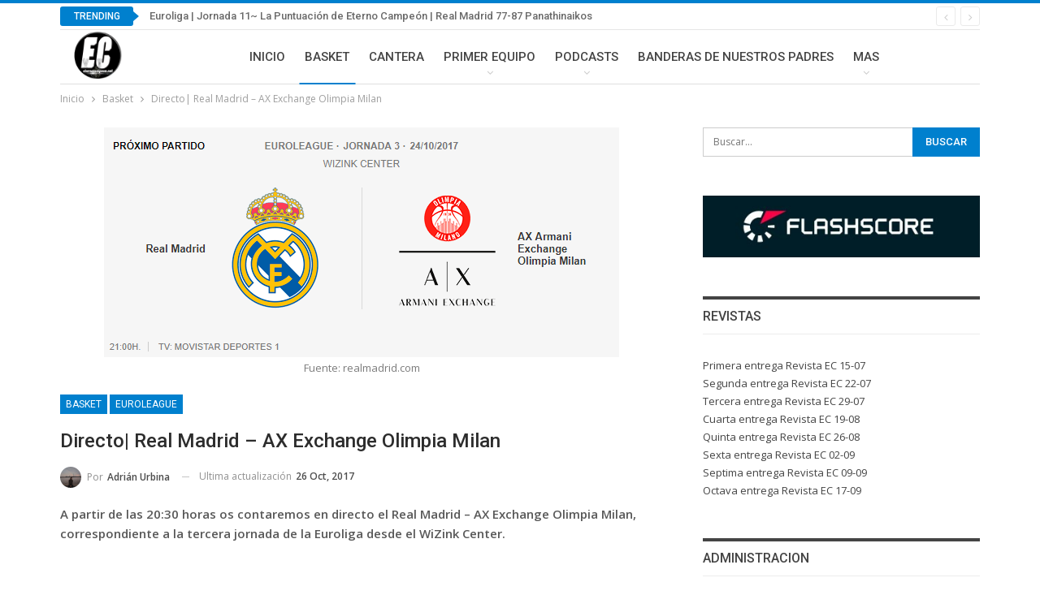

--- FILE ---
content_type: text/html; charset=UTF-8
request_url: http://eterno-campeon.es/directo-real-madrid-olimpia-milan
body_size: 27974
content:
	<!DOCTYPE html>
		<!--[if IE 8]>
	<html class="ie ie8" lang="es"> <![endif]-->
	<!--[if IE 9]>
	<html class="ie ie9" lang="es"> <![endif]-->
	<!--[if gt IE 9]><!-->
<html lang="es"> <!--<![endif]-->
	<head>
				<meta charset="UTF-8">
		<meta http-equiv="X-UA-Compatible" content="IE=edge">
		<meta name="viewport" content="width=device-width, initial-scale=1.0">
		<link rel="pingback" href="http://eterno-campeon.es/xmlrpc.php"/>

		<title>Directo| Real Madrid &#8211; AX Exchange Olimpia Milan &#8211; Eterno Campeón</title>
<meta name='robots' content='max-image-preview:large' />
	<style>img:is([sizes="auto" i], [sizes^="auto," i]) { contain-intrinsic-size: 3000px 1500px }</style>
	
<!-- Better Open Graph, Schema.org & Twitter Integration -->
<meta property="og:locale" content="es_es"/>
<meta property="og:site_name" content="Eterno Campeón"/>
<meta property="og:url" content="http://eterno-campeon.es/directo-real-madrid-olimpia-milan"/>
<meta property="og:title" content="Directo| Real Madrid &#8211; AX Exchange Olimpia Milan"/>
<meta property="og:image" content="http://eterno-campeon.es/wp-content/uploads/2017/10/RMB-2.png"/>
<meta property="og:image:alt" content="Fuente: realmadrid.com"/>
<meta property="article:section" content="Euroleague"/>
<meta property="article:tag" content="Real Madrid Baloncesto"/>
<meta property="og:description" content="A partir de las 20:30 horas os contaremos en directo el Real Madrid - AX Exchange Olimpia Milan, correspondiente a la tercera jornada de la Euroliga desde el WiZink Center.&nbsp;101-90&nbsp; Bandeja de Gustavo Ayón [Real Madrid] con asistencia de Luk"/>
<meta property="og:type" content="article"/>
<meta name="twitter:card" content="summary"/>
<meta name="twitter:url" content="http://eterno-campeon.es/directo-real-madrid-olimpia-milan"/>
<meta name="twitter:title" content="Directo| Real Madrid &#8211; AX Exchange Olimpia Milan"/>
<meta name="twitter:description" content="A partir de las 20:30 horas os contaremos en directo el Real Madrid - AX Exchange Olimpia Milan, correspondiente a la tercera jornada de la Euroliga desde el WiZink Center.&nbsp;101-90&nbsp; Bandeja de Gustavo Ayón [Real Madrid] con asistencia de Luk"/>
<meta name="twitter:image" content="http://eterno-campeon.es/wp-content/uploads/2017/10/RMB-2.png"/>
<meta name="twitter:image:alt" content="Fuente: realmadrid.com"/>
<!-- / Better Open Graph, Schema.org & Twitter Integration. -->
<link rel='dns-prefetch' href='//fonts.googleapis.com' />
<link rel="alternate" type="application/rss+xml" title="Eterno Campeón &raquo; Feed" href="http://eterno-campeon.es/feed" />
<link rel="alternate" type="application/rss+xml" title="Eterno Campeón &raquo; Feed de los comentarios" href="http://eterno-campeon.es/comments/feed" />
<script type="text/javascript">
/* <![CDATA[ */
window._wpemojiSettings = {"baseUrl":"https:\/\/s.w.org\/images\/core\/emoji\/15.0.3\/72x72\/","ext":".png","svgUrl":"https:\/\/s.w.org\/images\/core\/emoji\/15.0.3\/svg\/","svgExt":".svg","source":{"concatemoji":"http:\/\/eterno-campeon.es\/wp-includes\/js\/wp-emoji-release.min.js?ver=6.7.4"}};
/*! This file is auto-generated */
!function(i,n){var o,s,e;function c(e){try{var t={supportTests:e,timestamp:(new Date).valueOf()};sessionStorage.setItem(o,JSON.stringify(t))}catch(e){}}function p(e,t,n){e.clearRect(0,0,e.canvas.width,e.canvas.height),e.fillText(t,0,0);var t=new Uint32Array(e.getImageData(0,0,e.canvas.width,e.canvas.height).data),r=(e.clearRect(0,0,e.canvas.width,e.canvas.height),e.fillText(n,0,0),new Uint32Array(e.getImageData(0,0,e.canvas.width,e.canvas.height).data));return t.every(function(e,t){return e===r[t]})}function u(e,t,n){switch(t){case"flag":return n(e,"\ud83c\udff3\ufe0f\u200d\u26a7\ufe0f","\ud83c\udff3\ufe0f\u200b\u26a7\ufe0f")?!1:!n(e,"\ud83c\uddfa\ud83c\uddf3","\ud83c\uddfa\u200b\ud83c\uddf3")&&!n(e,"\ud83c\udff4\udb40\udc67\udb40\udc62\udb40\udc65\udb40\udc6e\udb40\udc67\udb40\udc7f","\ud83c\udff4\u200b\udb40\udc67\u200b\udb40\udc62\u200b\udb40\udc65\u200b\udb40\udc6e\u200b\udb40\udc67\u200b\udb40\udc7f");case"emoji":return!n(e,"\ud83d\udc26\u200d\u2b1b","\ud83d\udc26\u200b\u2b1b")}return!1}function f(e,t,n){var r="undefined"!=typeof WorkerGlobalScope&&self instanceof WorkerGlobalScope?new OffscreenCanvas(300,150):i.createElement("canvas"),a=r.getContext("2d",{willReadFrequently:!0}),o=(a.textBaseline="top",a.font="600 32px Arial",{});return e.forEach(function(e){o[e]=t(a,e,n)}),o}function t(e){var t=i.createElement("script");t.src=e,t.defer=!0,i.head.appendChild(t)}"undefined"!=typeof Promise&&(o="wpEmojiSettingsSupports",s=["flag","emoji"],n.supports={everything:!0,everythingExceptFlag:!0},e=new Promise(function(e){i.addEventListener("DOMContentLoaded",e,{once:!0})}),new Promise(function(t){var n=function(){try{var e=JSON.parse(sessionStorage.getItem(o));if("object"==typeof e&&"number"==typeof e.timestamp&&(new Date).valueOf()<e.timestamp+604800&&"object"==typeof e.supportTests)return e.supportTests}catch(e){}return null}();if(!n){if("undefined"!=typeof Worker&&"undefined"!=typeof OffscreenCanvas&&"undefined"!=typeof URL&&URL.createObjectURL&&"undefined"!=typeof Blob)try{var e="postMessage("+f.toString()+"("+[JSON.stringify(s),u.toString(),p.toString()].join(",")+"));",r=new Blob([e],{type:"text/javascript"}),a=new Worker(URL.createObjectURL(r),{name:"wpTestEmojiSupports"});return void(a.onmessage=function(e){c(n=e.data),a.terminate(),t(n)})}catch(e){}c(n=f(s,u,p))}t(n)}).then(function(e){for(var t in e)n.supports[t]=e[t],n.supports.everything=n.supports.everything&&n.supports[t],"flag"!==t&&(n.supports.everythingExceptFlag=n.supports.everythingExceptFlag&&n.supports[t]);n.supports.everythingExceptFlag=n.supports.everythingExceptFlag&&!n.supports.flag,n.DOMReady=!1,n.readyCallback=function(){n.DOMReady=!0}}).then(function(){return e}).then(function(){var e;n.supports.everything||(n.readyCallback(),(e=n.source||{}).concatemoji?t(e.concatemoji):e.wpemoji&&e.twemoji&&(t(e.twemoji),t(e.wpemoji)))}))}((window,document),window._wpemojiSettings);
/* ]]> */
</script>
<style id='wp-emoji-styles-inline-css' type='text/css'>

	img.wp-smiley, img.emoji {
		display: inline !important;
		border: none !important;
		box-shadow: none !important;
		height: 1em !important;
		width: 1em !important;
		margin: 0 0.07em !important;
		vertical-align: -0.1em !important;
		background: none !important;
		padding: 0 !important;
	}
</style>
<link rel='stylesheet' id='wp-block-library-css' href='http://eterno-campeon.es/wp-includes/css/dist/block-library/style.min.css?ver=6.7.4' type='text/css' media='all' />
<style id='classic-theme-styles-inline-css' type='text/css'>
/*! This file is auto-generated */
.wp-block-button__link{color:#fff;background-color:#32373c;border-radius:9999px;box-shadow:none;text-decoration:none;padding:calc(.667em + 2px) calc(1.333em + 2px);font-size:1.125em}.wp-block-file__button{background:#32373c;color:#fff;text-decoration:none}
</style>
<style id='global-styles-inline-css' type='text/css'>
:root{--wp--preset--aspect-ratio--square: 1;--wp--preset--aspect-ratio--4-3: 4/3;--wp--preset--aspect-ratio--3-4: 3/4;--wp--preset--aspect-ratio--3-2: 3/2;--wp--preset--aspect-ratio--2-3: 2/3;--wp--preset--aspect-ratio--16-9: 16/9;--wp--preset--aspect-ratio--9-16: 9/16;--wp--preset--color--black: #000000;--wp--preset--color--cyan-bluish-gray: #abb8c3;--wp--preset--color--white: #ffffff;--wp--preset--color--pale-pink: #f78da7;--wp--preset--color--vivid-red: #cf2e2e;--wp--preset--color--luminous-vivid-orange: #ff6900;--wp--preset--color--luminous-vivid-amber: #fcb900;--wp--preset--color--light-green-cyan: #7bdcb5;--wp--preset--color--vivid-green-cyan: #00d084;--wp--preset--color--pale-cyan-blue: #8ed1fc;--wp--preset--color--vivid-cyan-blue: #0693e3;--wp--preset--color--vivid-purple: #9b51e0;--wp--preset--gradient--vivid-cyan-blue-to-vivid-purple: linear-gradient(135deg,rgba(6,147,227,1) 0%,rgb(155,81,224) 100%);--wp--preset--gradient--light-green-cyan-to-vivid-green-cyan: linear-gradient(135deg,rgb(122,220,180) 0%,rgb(0,208,130) 100%);--wp--preset--gradient--luminous-vivid-amber-to-luminous-vivid-orange: linear-gradient(135deg,rgba(252,185,0,1) 0%,rgba(255,105,0,1) 100%);--wp--preset--gradient--luminous-vivid-orange-to-vivid-red: linear-gradient(135deg,rgba(255,105,0,1) 0%,rgb(207,46,46) 100%);--wp--preset--gradient--very-light-gray-to-cyan-bluish-gray: linear-gradient(135deg,rgb(238,238,238) 0%,rgb(169,184,195) 100%);--wp--preset--gradient--cool-to-warm-spectrum: linear-gradient(135deg,rgb(74,234,220) 0%,rgb(151,120,209) 20%,rgb(207,42,186) 40%,rgb(238,44,130) 60%,rgb(251,105,98) 80%,rgb(254,248,76) 100%);--wp--preset--gradient--blush-light-purple: linear-gradient(135deg,rgb(255,206,236) 0%,rgb(152,150,240) 100%);--wp--preset--gradient--blush-bordeaux: linear-gradient(135deg,rgb(254,205,165) 0%,rgb(254,45,45) 50%,rgb(107,0,62) 100%);--wp--preset--gradient--luminous-dusk: linear-gradient(135deg,rgb(255,203,112) 0%,rgb(199,81,192) 50%,rgb(65,88,208) 100%);--wp--preset--gradient--pale-ocean: linear-gradient(135deg,rgb(255,245,203) 0%,rgb(182,227,212) 50%,rgb(51,167,181) 100%);--wp--preset--gradient--electric-grass: linear-gradient(135deg,rgb(202,248,128) 0%,rgb(113,206,126) 100%);--wp--preset--gradient--midnight: linear-gradient(135deg,rgb(2,3,129) 0%,rgb(40,116,252) 100%);--wp--preset--font-size--small: 13px;--wp--preset--font-size--medium: 20px;--wp--preset--font-size--large: 36px;--wp--preset--font-size--x-large: 42px;--wp--preset--spacing--20: 0.44rem;--wp--preset--spacing--30: 0.67rem;--wp--preset--spacing--40: 1rem;--wp--preset--spacing--50: 1.5rem;--wp--preset--spacing--60: 2.25rem;--wp--preset--spacing--70: 3.38rem;--wp--preset--spacing--80: 5.06rem;--wp--preset--shadow--natural: 6px 6px 9px rgba(0, 0, 0, 0.2);--wp--preset--shadow--deep: 12px 12px 50px rgba(0, 0, 0, 0.4);--wp--preset--shadow--sharp: 6px 6px 0px rgba(0, 0, 0, 0.2);--wp--preset--shadow--outlined: 6px 6px 0px -3px rgba(255, 255, 255, 1), 6px 6px rgba(0, 0, 0, 1);--wp--preset--shadow--crisp: 6px 6px 0px rgba(0, 0, 0, 1);}:where(.is-layout-flex){gap: 0.5em;}:where(.is-layout-grid){gap: 0.5em;}body .is-layout-flex{display: flex;}.is-layout-flex{flex-wrap: wrap;align-items: center;}.is-layout-flex > :is(*, div){margin: 0;}body .is-layout-grid{display: grid;}.is-layout-grid > :is(*, div){margin: 0;}:where(.wp-block-columns.is-layout-flex){gap: 2em;}:where(.wp-block-columns.is-layout-grid){gap: 2em;}:where(.wp-block-post-template.is-layout-flex){gap: 1.25em;}:where(.wp-block-post-template.is-layout-grid){gap: 1.25em;}.has-black-color{color: var(--wp--preset--color--black) !important;}.has-cyan-bluish-gray-color{color: var(--wp--preset--color--cyan-bluish-gray) !important;}.has-white-color{color: var(--wp--preset--color--white) !important;}.has-pale-pink-color{color: var(--wp--preset--color--pale-pink) !important;}.has-vivid-red-color{color: var(--wp--preset--color--vivid-red) !important;}.has-luminous-vivid-orange-color{color: var(--wp--preset--color--luminous-vivid-orange) !important;}.has-luminous-vivid-amber-color{color: var(--wp--preset--color--luminous-vivid-amber) !important;}.has-light-green-cyan-color{color: var(--wp--preset--color--light-green-cyan) !important;}.has-vivid-green-cyan-color{color: var(--wp--preset--color--vivid-green-cyan) !important;}.has-pale-cyan-blue-color{color: var(--wp--preset--color--pale-cyan-blue) !important;}.has-vivid-cyan-blue-color{color: var(--wp--preset--color--vivid-cyan-blue) !important;}.has-vivid-purple-color{color: var(--wp--preset--color--vivid-purple) !important;}.has-black-background-color{background-color: var(--wp--preset--color--black) !important;}.has-cyan-bluish-gray-background-color{background-color: var(--wp--preset--color--cyan-bluish-gray) !important;}.has-white-background-color{background-color: var(--wp--preset--color--white) !important;}.has-pale-pink-background-color{background-color: var(--wp--preset--color--pale-pink) !important;}.has-vivid-red-background-color{background-color: var(--wp--preset--color--vivid-red) !important;}.has-luminous-vivid-orange-background-color{background-color: var(--wp--preset--color--luminous-vivid-orange) !important;}.has-luminous-vivid-amber-background-color{background-color: var(--wp--preset--color--luminous-vivid-amber) !important;}.has-light-green-cyan-background-color{background-color: var(--wp--preset--color--light-green-cyan) !important;}.has-vivid-green-cyan-background-color{background-color: var(--wp--preset--color--vivid-green-cyan) !important;}.has-pale-cyan-blue-background-color{background-color: var(--wp--preset--color--pale-cyan-blue) !important;}.has-vivid-cyan-blue-background-color{background-color: var(--wp--preset--color--vivid-cyan-blue) !important;}.has-vivid-purple-background-color{background-color: var(--wp--preset--color--vivid-purple) !important;}.has-black-border-color{border-color: var(--wp--preset--color--black) !important;}.has-cyan-bluish-gray-border-color{border-color: var(--wp--preset--color--cyan-bluish-gray) !important;}.has-white-border-color{border-color: var(--wp--preset--color--white) !important;}.has-pale-pink-border-color{border-color: var(--wp--preset--color--pale-pink) !important;}.has-vivid-red-border-color{border-color: var(--wp--preset--color--vivid-red) !important;}.has-luminous-vivid-orange-border-color{border-color: var(--wp--preset--color--luminous-vivid-orange) !important;}.has-luminous-vivid-amber-border-color{border-color: var(--wp--preset--color--luminous-vivid-amber) !important;}.has-light-green-cyan-border-color{border-color: var(--wp--preset--color--light-green-cyan) !important;}.has-vivid-green-cyan-border-color{border-color: var(--wp--preset--color--vivid-green-cyan) !important;}.has-pale-cyan-blue-border-color{border-color: var(--wp--preset--color--pale-cyan-blue) !important;}.has-vivid-cyan-blue-border-color{border-color: var(--wp--preset--color--vivid-cyan-blue) !important;}.has-vivid-purple-border-color{border-color: var(--wp--preset--color--vivid-purple) !important;}.has-vivid-cyan-blue-to-vivid-purple-gradient-background{background: var(--wp--preset--gradient--vivid-cyan-blue-to-vivid-purple) !important;}.has-light-green-cyan-to-vivid-green-cyan-gradient-background{background: var(--wp--preset--gradient--light-green-cyan-to-vivid-green-cyan) !important;}.has-luminous-vivid-amber-to-luminous-vivid-orange-gradient-background{background: var(--wp--preset--gradient--luminous-vivid-amber-to-luminous-vivid-orange) !important;}.has-luminous-vivid-orange-to-vivid-red-gradient-background{background: var(--wp--preset--gradient--luminous-vivid-orange-to-vivid-red) !important;}.has-very-light-gray-to-cyan-bluish-gray-gradient-background{background: var(--wp--preset--gradient--very-light-gray-to-cyan-bluish-gray) !important;}.has-cool-to-warm-spectrum-gradient-background{background: var(--wp--preset--gradient--cool-to-warm-spectrum) !important;}.has-blush-light-purple-gradient-background{background: var(--wp--preset--gradient--blush-light-purple) !important;}.has-blush-bordeaux-gradient-background{background: var(--wp--preset--gradient--blush-bordeaux) !important;}.has-luminous-dusk-gradient-background{background: var(--wp--preset--gradient--luminous-dusk) !important;}.has-pale-ocean-gradient-background{background: var(--wp--preset--gradient--pale-ocean) !important;}.has-electric-grass-gradient-background{background: var(--wp--preset--gradient--electric-grass) !important;}.has-midnight-gradient-background{background: var(--wp--preset--gradient--midnight) !important;}.has-small-font-size{font-size: var(--wp--preset--font-size--small) !important;}.has-medium-font-size{font-size: var(--wp--preset--font-size--medium) !important;}.has-large-font-size{font-size: var(--wp--preset--font-size--large) !important;}.has-x-large-font-size{font-size: var(--wp--preset--font-size--x-large) !important;}
:where(.wp-block-post-template.is-layout-flex){gap: 1.25em;}:where(.wp-block-post-template.is-layout-grid){gap: 1.25em;}
:where(.wp-block-columns.is-layout-flex){gap: 2em;}:where(.wp-block-columns.is-layout-grid){gap: 2em;}
:root :where(.wp-block-pullquote){font-size: 1.5em;line-height: 1.6;}
</style>
<link rel='stylesheet' id='better-framework-main-fonts-css' href='https://fonts.googleapis.com/css?family=Open+Sans:400,600%7CRoboto:400,500,400italic' type='text/css' media='all' />
<script type="text/javascript" src="http://eterno-campeon.es/wp-includes/js/jquery/jquery.min.js?ver=3.7.1" id="jquery-core-js"></script>
<script type="text/javascript" src="http://eterno-campeon.es/wp-includes/js/jquery/jquery-migrate.min.js?ver=3.4.1" id="jquery-migrate-js"></script>
<!--[if lt IE 9]>
<script type="text/javascript" src="http://eterno-campeon.es/wp-content/themes/publisher/includes/libs/better-framework/assets/js/html5shiv.min.js?ver=3.10.22" id="bf-html5shiv-js"></script>
<![endif]-->
<!--[if lt IE 9]>
<script type="text/javascript" src="http://eterno-campeon.es/wp-content/themes/publisher/includes/libs/better-framework/assets/js/respond.min.js?ver=3.10.22" id="bf-respond-js"></script>
<![endif]-->
<link rel="https://api.w.org/" href="http://eterno-campeon.es/wp-json/" /><link rel="alternate" title="JSON" type="application/json" href="http://eterno-campeon.es/wp-json/wp/v2/posts/395" /><link rel="EditURI" type="application/rsd+xml" title="RSD" href="http://eterno-campeon.es/xmlrpc.php?rsd" />
<meta name="generator" content="WordPress 6.7.4" />
<link rel="canonical" href="http://eterno-campeon.es/directo-real-madrid-olimpia-milan" />
<link rel='shortlink' href='http://eterno-campeon.es/?p=395' />
<link rel="alternate" title="oEmbed (JSON)" type="application/json+oembed" href="http://eterno-campeon.es/wp-json/oembed/1.0/embed?url=http%3A%2F%2Feterno-campeon.es%2Fdirecto-real-madrid-olimpia-milan" />
<link rel="alternate" title="oEmbed (XML)" type="text/xml+oembed" href="http://eterno-campeon.es/wp-json/oembed/1.0/embed?url=http%3A%2F%2Feterno-campeon.es%2Fdirecto-real-madrid-olimpia-milan&#038;format=xml" />
<script data-ad-client="ca-pub-5151574130323922" async src="https://pagead2.googlesyndication.com/pagead/js/adsbygoogle.js"></script>
<!-- Global site tag (gtag.js) - Google Analytics -->
<script async src="https://www.googletagmanager.com/gtag/js?id=UA-108369145-1"></script>
<script>
  window.dataLayer = window.dataLayer || [];
  function gtag(){dataLayer.push(arguments);}
  gtag('js', new Date());

  gtag('config', 'UA-108369145-1');
</script>
<style type="text/css">.recentcomments a{display:inline !important;padding:0 !important;margin:0 !important;}</style><script type="application/ld+json">{
    "@context": "http:\/\/schema.org\/",
    "@type": "Organization",
    "@id": "#organization",
    "logo": {
        "@type": "ImageObject",
        "url": "http:\/\/eterno-campeon.es\/wp-content\/uploads\/2018\/07\/NEW_LOGO_EC_250.png"
    },
    "url": "http:\/\/eterno-campeon.es\/",
    "name": "Eterno Campe\u00f3n",
    "description": "Eterno Campe\u00f3n"
}</script>
<script type="application/ld+json">{
    "@context": "http:\/\/schema.org\/",
    "@type": "WebSite",
    "name": "Eterno Campe\u00f3n",
    "alternateName": "Eterno Campe\u00f3n",
    "url": "http:\/\/eterno-campeon.es\/"
}</script>
<script type="application/ld+json">{
    "@context": "http:\/\/schema.org\/",
    "@type": "BlogPosting",
    "headline": "Directo| Real Madrid - AX Exchange Olimpia Milan",
    "description": "A partir de las 20:30 horas os contaremos en directo el Real Madrid - AX Exchange Olimpia Milan, correspondiente a la tercera jornada de la Euroliga desde el WiZink Center.&nbsp;101-90&nbsp;\u00a0Bandeja de Gustavo Ay\u00f3n [Real Madrid] con asistencia de Luk",
    "datePublished": "2017-10-24",
    "dateModified": "2017-10-26",
    "author": {
        "@type": "Person",
        "@id": "#person-AdrinUrbina",
        "name": "Adri\u00e1n Urbina"
    },
    "image": {
        "@type": "ImageObject",
        "url": "http:\/\/eterno-campeon.es\/wp-content\/uploads\/2017\/10\/RMB-2.png",
        "width": 634,
        "height": 283
    },
    "interactionStatistic": [
        {
            "@type": "InteractionCounter",
            "interactionType": "http:\/\/schema.org\/CommentAction",
            "userInteractionCount": "0"
        }
    ],
    "publisher": {
        "@id": "#organization"
    },
    "mainEntityOfPage": "http:\/\/eterno-campeon.es\/directo-real-madrid-olimpia-milan"
}</script>
<link rel='stylesheet' id='bf-minifed-css-1' href='http://eterno-campeon.es/wp-content/bs-booster-cache/a1a2a9b2e06462ab43e62dd18ff9dd10.css' type='text/css' media='all' />
<link rel='stylesheet' id='7.7.0-1762709344' href='http://eterno-campeon.es/wp-content/bs-booster-cache/d63e81f47d27de786197d4ed35a2e09e.css' type='text/css' media='all' />
<link rel="icon" href="http://eterno-campeon.es/wp-content/uploads/2017/10/cropped-EC-32x32.png" sizes="32x32" />
<link rel="icon" href="http://eterno-campeon.es/wp-content/uploads/2017/10/cropped-EC-192x192.png" sizes="192x192" />
<link rel="apple-touch-icon" href="http://eterno-campeon.es/wp-content/uploads/2017/10/cropped-EC-180x180.png" />
<meta name="msapplication-TileImage" content="http://eterno-campeon.es/wp-content/uploads/2017/10/cropped-EC-270x270.png" />
	</head>

<body class="post-template-default single single-post postid-395 single-format-standard bs-theme bs-publisher bs-publisher-pure-magazine active-light-box active-top-line ltr close-rh page-layout-2-col-right full-width main-menu-sticky-smart single-prim-cat-4 single-cat-4 single-cat-18  bs-ll-a" dir="ltr">
		<div class="main-wrap content-main-wrap">
			<header id="header" class="site-header header-style-8 boxed" itemscope="itemscope" itemtype="http://schema.org/WPHeader">
		<section class="topbar topbar-style-2 hidden-xs hidden-xs">
	<div class="content-wrap">
		<div class="container">

			<div class="topbar-inner clearfix">

				
				<div class="section-menu">
						<div id="newsticker-65529060" class="better-newsticker term-4,3,2"
	     data-speed="12000">
		<p class="heading ">Trending</p>
		<ul class="news-list">
								<li>
						<a class="limit-line" href="http://eterno-campeon.es/euroliga-jornada-11-el-analisis-de-eterno-campeon-real-madrid-77-87-panathinaikos">
							Euroliga | Jornada 11 ~ El Análisis De Eterno Campeón | Real Madrid 77-87 Panathinaikos						</a>
					</li>
										<li>
						<a class="limit-line" href="http://eterno-campeon.es/euroliga-jornada-11-la-puntuacion-de-eterno-campeo-real-madrid-77-87-panathinaikos">
							Euroliga | Jornada 11~ La Puntuación de Eterno Campeón | Real Madrid 77-87 Panathinaikos						</a>
					</li>
										<li>
						<a class="limit-line" href="http://eterno-campeon.es/euroliga-jornada-11-cronica-real-madrid-77-87-panathinaikos">
							Euroliga | Jornada 11 ~ Crónica | Real Madrid 77-87 Panathinaikos						</a>
					</li>
										<li>
						<a class="limit-line" href="http://eterno-campeon.es/euroliga-jornada-11-mvp-real-madrid-77-87-panathinaikos">
							Euroliga | Jornada 11 ~ MVP | Real Madrid 77-87 Panathinaikos						</a>
					</li>
										<li>
						<a class="limit-line" href="http://eterno-campeon.es/euroliga-jornada-11-previa-real-madrid-vs-panathinaikos">
							Euroliga | Jornada 11 ~ Previa | Real Madrid vs Panathinaikos						</a>
					</li>
										<li>
						<a class="limit-line" href="http://eterno-campeon.es/euroliga-jornada-10-analisis-express-eterno-campeon-valencia-basket-89-76-real-madrid">
							Euroliga | Jornada 10 ~ Análisis Express Eterno Campeón | Valencia Basket 89-76 Real Madrid						</a>
					</li>
										<li>
						<a class="limit-line" href="http://eterno-campeon.es/euroliga-jornada-10-la-puntuacion-de-eterno-campeon-valencia-basket-89-76-real-madrid">
							Euroliga | Jornada 10 ~ La Puntuación de Eterno Campeón | Valencia Basket 89-76 Real Madrid						</a>
					</li>
										<li>
						<a class="limit-line" href="http://eterno-campeon.es/euroliga-jornada-10-mvp-valencia-basket-89-76-real-madrid">
							Euroliga | Jornada 10 ~ MVP | Valencia Basket 89-76 Real Madrid						</a>
					</li>
										<li>
						<a class="limit-line" href="http://eterno-campeon.es/euroliga-jornada-10-cronica-valencia-basket-89-76-real-madrid">
							Euroliga | Jornada 10 ~ Crónica | Valencia Basket 89-76 Real Madrid						</a>
					</li>
										<li>
						<a class="limit-line" href="http://eterno-campeon.es/euroliga-jornada-10-previa-valencia-basket-ve-real-madrid">
							Euroliga | Jornada 10 ~ Previa | Valencia Basket ve Real Madrid						</a>
					</li>
							</ul>
	</div>
				</div>

			</div>
		</div>
	</div>
</section>
		<div class="content-wrap">
			<div class="container">
				<div class="header-inner clearfix">
					<div id="site-branding" class="site-branding">
	<p  id="site-title" class="logo h1 img-logo">
	<a href="http://eterno-campeon.es/" itemprop="url" rel="home">
					<img id="site-logo" src="http://eterno-campeon.es/wp-content/uploads/2018/07/NEW_LOGO_EC_250.png"
			     alt="ETERNOCAMPEON"  />

			<span class="site-title">ETERNOCAMPEON - Eterno Campeón</span>
				</a>
</p>
</div><!-- .site-branding -->
<nav id="menu-main" class="menu main-menu-container " role="navigation" itemscope="itemscope" itemtype="http://schema.org/SiteNavigationElement">
		<ul id="main-navigation" class="main-menu menu bsm-pure clearfix">
		<li id="menu-item-13" class="menu-item menu-item-type-custom menu-item-object-custom menu-item-home better-anim-fade menu-item-13"><a href="http://eterno-campeon.es/">Inicio</a></li>
<li id="menu-item-10" class="menu-item menu-item-type-taxonomy menu-item-object-category current-post-ancestor current-menu-parent current-post-parent menu-term-4 better-anim-fade menu-item-10"><a href="http://eterno-campeon.es/category/basket">Basket</a></li>
<li id="menu-item-11" class="menu-item menu-item-type-taxonomy menu-item-object-category menu-term-3 better-anim-fade menu-item-11"><a href="http://eterno-campeon.es/category/cantera">Cantera</a></li>
<li id="menu-item-12" class="menu-item menu-item-type-taxonomy menu-item-object-category menu-term-2 better-anim-fade menu-item-has-children menu-item-has-mega menu-item-mega-tabbed-grid-posts menu-item-12"><a href="http://eterno-campeon.es/category/equipo">Primer Equipo</a>
<!-- Mega Menu Start -->
	<div class="mega-menu tabbed-grid-posts">
		<div class="content-wrap clearfix">
			<ul class="tabs-section">
								<li class="active">
					<a href="http://eterno-campeon.es/category/equipo"
					   data-target="#mtab-307556146-2"
					   data-toggle="tab" aria-expanded="true"
					   class="term-2">
						<i class="fa fa-angle-right"></i> Todas					</a>
				</li>
									<li>
						<a href="http://eterno-campeon.es/category/equipo/noticias"
						   data-target="#mtab-307556146-38"
						   data-deferred-init="1324853355"
						   data-toggle="tab" data-deferred-event="mouseenter"
						   class="term-38">
							<i class="fa fa-angle-right"></i> Noticias						</a>
					</li>
										<li>
						<a href="http://eterno-campeon.es/category/equipo/copa-futbol"
						   data-target="#mtab-307556146-27"
						   data-deferred-init="1568901856"
						   data-toggle="tab" data-deferred-event="mouseenter"
						   class="term-27">
							<i class="fa fa-angle-right"></i> Copa del Rey						</a>
					</li>
										<li>
						<a href="http://eterno-campeon.es/category/equipo/editorial-ec"
						   data-target="#mtab-307556146-161"
						   data-deferred-init="470411752"
						   data-toggle="tab" data-deferred-event="mouseenter"
						   class="term-161">
							<i class="fa fa-angle-right"></i> Editorial EC						</a>
					</li>
										<li>
						<a href="http://eterno-campeon.es/category/equipo/liga"
						   data-target="#mtab-307556146-26"
						   data-deferred-init="545208715"
						   data-toggle="tab" data-deferred-event="mouseenter"
						   class="term-26">
							<i class="fa fa-angle-right"></i> Liga Santander						</a>
					</li>
										<li>
						<a href="http://eterno-campeon.es/category/equipo/champions-league"
						   data-target="#mtab-307556146-13"
						   data-deferred-init="840015279"
						   data-toggle="tab" data-deferred-event="mouseenter"
						   class="term-13">
							<i class="fa fa-angle-right"></i> Champions League						</a>
					</li>
										<li>
						<a href="http://eterno-campeon.es/category/equipo/partido-historico"
						   data-target="#mtab-307556146-91"
						   data-deferred-init="1919342046"
						   data-toggle="tab" data-deferred-event="mouseenter"
						   class="term-91">
							<i class="fa fa-angle-right"></i> Partido histórico						</a>
					</li>
										<li>
						<a href="http://eterno-campeon.es/category/equipo/madridistas-por-el-mundo"
						   data-target="#mtab-307556146-360"
						   data-deferred-init="2134698039"
						   data-toggle="tab" data-deferred-event="mouseenter"
						   class="term-360">
							<i class="fa fa-angle-right"></i> Madridistas por el mundo						</a>
					</li>
								</ul>
			<div class="tab-content">
				<div class="tab-pane bs-tab-anim bs-tab-animated active"
				     id="mtab-307556146-2">
							<div class="bs-pagination-wrapper main-term-2 next_prev ">
			<div class="listing listing-grid listing-grid-1 clearfix columns-3">
		<div class="post-45139 type-post format-standard has-post-thumbnail  simple-grid  listing-item listing-item-grid listing-item-grid-1 main-term-26">
	<div class="item-inner">
					<div class="featured clearfix">
				<div class="term-badges floated"><span class="term-badge term-26"><a href="http://eterno-campeon.es/category/equipo/liga">Liga Santander</a></span></div>				<a  title="Crónica: Rayo Vallecano 0-0 Real Madrid" data-src="http://eterno-campeon.es/wp-content/uploads/2024/11/IMG-20240921-WA0024-270x210.jpg" data-bs-srcset="{&quot;baseurl&quot;:&quot;http:\/\/eterno-campeon.es\/wp-content\/uploads\/2024\/11\/&quot;,&quot;sizes&quot;:{&quot;210&quot;:&quot;IMG-20240921-WA0024-210x136.jpg&quot;,&quot;270&quot;:&quot;IMG-20240921-WA0024.jpg&quot;}}"						class="img-holder" href="http://eterno-campeon.es/cronica-rayo-vallecano-0-0-real-madrid"></a>

							</div>
		<p class="title">		<a href="http://eterno-campeon.es/cronica-rayo-vallecano-0-0-real-madrid" class="post-title post-url">
			Crónica: Rayo Vallecano 0-0 Real Madrid		</a>
		</p>	</div>
	</div >
	<div class="post-45058 type-post format-standard has-post-thumbnail  simple-grid  listing-item listing-item-grid listing-item-grid-1 main-term-13">
	<div class="item-inner">
					<div class="featured clearfix">
				<div class="term-badges floated"><span class="term-badge term-13"><a href="http://eterno-campeon.es/category/equipo/champions-league">Champions League</a></span></div>				<a  title="Crónica: Liverpool 1-0 Real Madrid" data-src="http://eterno-campeon.es/wp-content/themes/publisher/images/default-thumb/publisher-md.png"						class="img-holder" href="http://eterno-campeon.es/cronica-liverpool-1-0-real-madrid"></a>

							</div>
		<p class="title">		<a href="http://eterno-campeon.es/cronica-liverpool-1-0-real-madrid" class="post-title post-url">
			Crónica: Liverpool 1-0 Real Madrid		</a>
		</p>	</div>
	</div >
	<div class="post-45028 type-post format-standard has-post-thumbnail  simple-grid  listing-item listing-item-grid listing-item-grid-1 main-term-26">
	<div class="item-inner">
					<div class="featured clearfix">
				<div class="term-badges floated"><span class="term-badge term-26"><a href="http://eterno-campeon.es/category/equipo/liga">Liga Santander</a></span></div>				<a  title="Crónica: Real Madrid 4-0 Valencia" data-src="http://eterno-campeon.es/wp-content/uploads/2024/11/IMG-20240921-WA0024-270x210.jpg" data-bs-srcset="{&quot;baseurl&quot;:&quot;http:\/\/eterno-campeon.es\/wp-content\/uploads\/2024\/11\/&quot;,&quot;sizes&quot;:{&quot;210&quot;:&quot;IMG-20240921-WA0024-210x136.jpg&quot;,&quot;270&quot;:&quot;IMG-20240921-WA0024.jpg&quot;}}"						class="img-holder" href="http://eterno-campeon.es/cronica-real-madrid-4-0-valencia"></a>

							</div>
		<p class="title">		<a href="http://eterno-campeon.es/cronica-real-madrid-4-0-valencia" class="post-title post-url">
			Crónica: Real Madrid 4-0 Valencia		</a>
		</p>	</div>
	</div >
	</div>
	
	</div><div class="bs-pagination bs-ajax-pagination next_prev main-term-2 clearfix">
			<script>var bs_ajax_paginate_177744316 = '{"query":{"paginate":"next_prev","show_label":1,"order_by":"date","count":3,"category":"2","_layout":{"state":"1|1|0","page":"2-col-right"}},"type":"wp_query","view":"Publisher::bs_pagin_ajax_tabbed_mega_grid_posts","current_page":1,"ajax_url":"\/wp-admin\/admin-ajax.php","remove_duplicates":"0","paginate":"next_prev","_layout":{"state":"1|1|0","page":"2-col-right"},"_bs_pagin_token":"c28d5a2"}';</script>				<a class="btn-bs-pagination prev disabled" rel="prev" data-id="177744316"
				   title="Anterior">
					<i class="fa fa-angle-left"
					   aria-hidden="true"></i> Ant.				</a>
				<a  rel="next" class="btn-bs-pagination next"
				   data-id="177744316" title="Siguiente">
					Sig. <i
							class="fa fa-angle-right" aria-hidden="true"></i>
				</a>
				</div>				</div>
									<div class="tab-pane bs-tab-anim bs-deferred-container"
					     id="mtab-307556146-38">
								<div class="bs-pagination-wrapper main-term-38 next_prev ">
				<div class="bs-deferred-load-wrapper" id="bsd_1324853355">
			<script>var bs_deferred_loading_bsd_1324853355 = '{"query":{"paginate":"next_prev","show_label":1,"order_by":"date","count":3,"category":38,"_layout":{"state":"1|1|0","page":"2-col-right"}},"type":"wp_query","view":"Publisher::bs_pagin_ajax_tabbed_mega_grid_posts","current_page":1,"ajax_url":"\/wp-admin\/admin-ajax.php","remove_duplicates":"0","paginate":"next_prev","_layout":{"state":"1|1|0","page":"2-col-right"},"_bs_pagin_token":"3d73a75"}';</script>
		</div>
		
	</div>					</div>
										<div class="tab-pane bs-tab-anim bs-deferred-container"
					     id="mtab-307556146-27">
								<div class="bs-pagination-wrapper main-term-27 next_prev ">
				<div class="bs-deferred-load-wrapper" id="bsd_1568901856">
			<script>var bs_deferred_loading_bsd_1568901856 = '{"query":{"paginate":"next_prev","show_label":1,"order_by":"date","count":3,"category":27,"_layout":{"state":"1|1|0","page":"2-col-right"}},"type":"wp_query","view":"Publisher::bs_pagin_ajax_tabbed_mega_grid_posts","current_page":1,"ajax_url":"\/wp-admin\/admin-ajax.php","remove_duplicates":"0","paginate":"next_prev","_layout":{"state":"1|1|0","page":"2-col-right"},"_bs_pagin_token":"c508684"}';</script>
		</div>
		
	</div>					</div>
										<div class="tab-pane bs-tab-anim bs-deferred-container"
					     id="mtab-307556146-161">
								<div class="bs-pagination-wrapper main-term-161 next_prev ">
				<div class="bs-deferred-load-wrapper" id="bsd_470411752">
			<script>var bs_deferred_loading_bsd_470411752 = '{"query":{"paginate":"next_prev","show_label":1,"order_by":"date","count":3,"category":161,"_layout":{"state":"1|1|0","page":"2-col-right"}},"type":"wp_query","view":"Publisher::bs_pagin_ajax_tabbed_mega_grid_posts","current_page":1,"ajax_url":"\/wp-admin\/admin-ajax.php","remove_duplicates":"0","paginate":"next_prev","_layout":{"state":"1|1|0","page":"2-col-right"},"_bs_pagin_token":"d33027f"}';</script>
		</div>
		
	</div>					</div>
										<div class="tab-pane bs-tab-anim bs-deferred-container"
					     id="mtab-307556146-26">
								<div class="bs-pagination-wrapper main-term-26 next_prev ">
				<div class="bs-deferred-load-wrapper" id="bsd_545208715">
			<script>var bs_deferred_loading_bsd_545208715 = '{"query":{"paginate":"next_prev","show_label":1,"order_by":"date","count":3,"category":26,"_layout":{"state":"1|1|0","page":"2-col-right"}},"type":"wp_query","view":"Publisher::bs_pagin_ajax_tabbed_mega_grid_posts","current_page":1,"ajax_url":"\/wp-admin\/admin-ajax.php","remove_duplicates":"0","paginate":"next_prev","_layout":{"state":"1|1|0","page":"2-col-right"},"_bs_pagin_token":"0866f08"}';</script>
		</div>
		
	</div>					</div>
										<div class="tab-pane bs-tab-anim bs-deferred-container"
					     id="mtab-307556146-13">
								<div class="bs-pagination-wrapper main-term-13 next_prev ">
				<div class="bs-deferred-load-wrapper" id="bsd_840015279">
			<script>var bs_deferred_loading_bsd_840015279 = '{"query":{"paginate":"next_prev","show_label":1,"order_by":"date","count":3,"category":13,"_layout":{"state":"1|1|0","page":"2-col-right"}},"type":"wp_query","view":"Publisher::bs_pagin_ajax_tabbed_mega_grid_posts","current_page":1,"ajax_url":"\/wp-admin\/admin-ajax.php","remove_duplicates":"0","paginate":"next_prev","_layout":{"state":"1|1|0","page":"2-col-right"},"_bs_pagin_token":"4a81695"}';</script>
		</div>
		
	</div>					</div>
										<div class="tab-pane bs-tab-anim bs-deferred-container"
					     id="mtab-307556146-91">
								<div class="bs-pagination-wrapper main-term-91 next_prev ">
				<div class="bs-deferred-load-wrapper" id="bsd_1919342046">
			<script>var bs_deferred_loading_bsd_1919342046 = '{"query":{"paginate":"next_prev","show_label":1,"order_by":"date","count":3,"category":91,"_layout":{"state":"1|1|0","page":"2-col-right"}},"type":"wp_query","view":"Publisher::bs_pagin_ajax_tabbed_mega_grid_posts","current_page":1,"ajax_url":"\/wp-admin\/admin-ajax.php","remove_duplicates":"0","paginate":"next_prev","_layout":{"state":"1|1|0","page":"2-col-right"},"_bs_pagin_token":"cb3671c"}';</script>
		</div>
		
	</div>					</div>
										<div class="tab-pane bs-tab-anim bs-deferred-container"
					     id="mtab-307556146-360">
								<div class="bs-pagination-wrapper main-term-360 next_prev ">
				<div class="bs-deferred-load-wrapper" id="bsd_2134698039">
			<script>var bs_deferred_loading_bsd_2134698039 = '{"query":{"paginate":"next_prev","show_label":1,"order_by":"date","count":3,"category":360,"_layout":{"state":"1|1|0","page":"2-col-right"}},"type":"wp_query","view":"Publisher::bs_pagin_ajax_tabbed_mega_grid_posts","current_page":1,"ajax_url":"\/wp-admin\/admin-ajax.php","remove_duplicates":"0","paginate":"next_prev","_layout":{"state":"1|1|0","page":"2-col-right"},"_bs_pagin_token":"826f3d9"}';</script>
		</div>
		
	</div>					</div>
								</div>
		</div>
	</div>

<!-- Mega Menu End -->
</li>
<li id="menu-item-8297" class="menu-item menu-item-type-taxonomy menu-item-object-category menu-term-870 better-anim-fade menu-item-has-children menu-item-has-mega menu-item-mega-tabbed-grid-posts menu-item-8297"><a href="http://eterno-campeon.es/category/podcasts">Podcasts</a>
<!-- Mega Menu Start -->
	<div class="mega-menu tabbed-grid-posts">
		<div class="content-wrap clearfix">
			<ul class="tabs-section">
								<li class="active">
					<a href="http://eterno-campeon.es/category/podcasts"
					   data-target="#mtab-706920011-870"
					   data-toggle="tab" aria-expanded="true"
					   class="term-870">
						<i class="fa fa-angle-right"></i> Todas					</a>
				</li>
									<li>
						<a href="http://eterno-campeon.es/category/podcasts/alleyoop"
						   data-target="#mtab-706920011-901"
						   data-deferred-init="1760328555"
						   data-toggle="tab" data-deferred-event="mouseenter"
						   class="term-901">
							<i class="fa fa-angle-right"></i> Alley Oop						</a>
					</li>
										<li>
						<a href="http://eterno-campeon.es/category/podcasts/121sonandoconla13"
						   data-target="#mtab-706920011-900"
						   data-deferred-init="260019646"
						   data-toggle="tab" data-deferred-event="mouseenter"
						   class="term-900">
							<i class="fa fa-angle-right"></i> 12 + 1 Soñando con la 13						</a>
					</li>
								</ul>
			<div class="tab-content">
				<div class="tab-pane bs-tab-anim bs-tab-animated active"
				     id="mtab-706920011-870">
							<div class="bs-pagination-wrapper main-term-870 next_prev ">
			<div class="listing listing-grid listing-grid-1 clearfix columns-3">
		<div class="post-33104 type-post format-standard has-post-thumbnail  simple-grid  listing-item listing-item-grid listing-item-grid-1 main-term-901">
	<div class="item-inner">
					<div class="featured clearfix">
				<div class="term-badges floated"><span class="term-badge term-901"><a href="http://eterno-campeon.es/category/podcasts/alleyoop">Alley Oop</a></span></div>				<a  title="#QuintetoHistóricoEC Década 70/80" data-src="http://eterno-campeon.es/wp-content/uploads/2022/08/Cabecera-357x210.jpeg" data-bs-srcset="{&quot;baseurl&quot;:&quot;http:\/\/eterno-campeon.es\/wp-content\/uploads\/2022\/08\/&quot;,&quot;sizes&quot;:{&quot;210&quot;:&quot;Cabecera-210x136.jpeg&quot;,&quot;279&quot;:&quot;Cabecera-279x220.jpeg&quot;,&quot;357&quot;:&quot;Cabecera-357x210.jpeg&quot;,&quot;750&quot;:&quot;Cabecera.jpeg&quot;}}"						class="img-holder" href="http://eterno-campeon.es/quintetohistoricoec-decada-70-80"></a>

							</div>
		<p class="title">		<a href="http://eterno-campeon.es/quintetohistoricoec-decada-70-80" class="post-title post-url">
			#QuintetoHistóricoEC Década 70/80		</a>
		</p>	</div>
	</div >
	<div class="post-33075 type-post format-standard has-post-thumbnail  simple-grid  listing-item listing-item-grid listing-item-grid-1 main-term-901">
	<div class="item-inner">
					<div class="featured clearfix">
				<div class="term-badges floated"><span class="term-badge term-901"><a href="http://eterno-campeon.es/category/podcasts/alleyoop">Alley Oop</a></span></div>				<a  title="#QuintetoHistóricoEC Década 60/70" data-src="http://eterno-campeon.es/wp-content/uploads/2022/08/Cabecera-357x210.jpeg" data-bs-srcset="{&quot;baseurl&quot;:&quot;http:\/\/eterno-campeon.es\/wp-content\/uploads\/2022\/08\/&quot;,&quot;sizes&quot;:{&quot;210&quot;:&quot;Cabecera-210x136.jpeg&quot;,&quot;279&quot;:&quot;Cabecera-279x220.jpeg&quot;,&quot;357&quot;:&quot;Cabecera-357x210.jpeg&quot;,&quot;750&quot;:&quot;Cabecera.jpeg&quot;}}"						class="img-holder" href="http://eterno-campeon.es/quintetohistoricoec"></a>

							</div>
		<p class="title">		<a href="http://eterno-campeon.es/quintetohistoricoec" class="post-title post-url">
			#QuintetoHistóricoEC Década 60/70		</a>
		</p>	</div>
	</div >
	<div class="post-23242 type-post format-standard has-post-thumbnail  simple-grid  listing-item listing-item-grid listing-item-grid-1 main-term-901">
	<div class="item-inner">
					<div class="featured clearfix">
				<div class="term-badges floated"><span class="term-badge term-901"><a href="http://eterno-campeon.es/category/podcasts/alleyoop">Alley Oop</a></span></div>				<a  title="El Ranking de los #25EternosRM" data-src="http://eterno-campeon.es/wp-content/uploads/2020/05/Cabecera-357x210.jpeg" data-bs-srcset="{&quot;baseurl&quot;:&quot;http:\/\/eterno-campeon.es\/wp-content\/uploads\/2020\/05\/&quot;,&quot;sizes&quot;:{&quot;210&quot;:&quot;Cabecera-210x136.jpeg&quot;,&quot;279&quot;:&quot;Cabecera-279x220.jpeg&quot;,&quot;357&quot;:&quot;Cabecera-357x210.jpeg&quot;,&quot;750&quot;:&quot;Cabecera.jpeg&quot;}}"						class="img-holder" href="http://eterno-campeon.es/el-ranking-de-los-25eternosrm"></a>

							</div>
		<p class="title">		<a href="http://eterno-campeon.es/el-ranking-de-los-25eternosrm" class="post-title post-url">
			El Ranking de los #25EternosRM		</a>
		</p>	</div>
	</div >
	</div>
	
	</div><div class="bs-pagination bs-ajax-pagination next_prev main-term-870 clearfix">
			<script>var bs_ajax_paginate_1527798297 = '{"query":{"paginate":"next_prev","show_label":1,"order_by":"date","count":3,"category":"870","_layout":{"state":"1|1|0","page":"2-col-right"}},"type":"wp_query","view":"Publisher::bs_pagin_ajax_tabbed_mega_grid_posts","current_page":1,"ajax_url":"\/wp-admin\/admin-ajax.php","remove_duplicates":"0","paginate":"next_prev","_layout":{"state":"1|1|0","page":"2-col-right"},"_bs_pagin_token":"6f2c8e1"}';</script>				<a class="btn-bs-pagination prev disabled" rel="prev" data-id="1527798297"
				   title="Anterior">
					<i class="fa fa-angle-left"
					   aria-hidden="true"></i> Ant.				</a>
				<a  rel="next" class="btn-bs-pagination next"
				   data-id="1527798297" title="Siguiente">
					Sig. <i
							class="fa fa-angle-right" aria-hidden="true"></i>
				</a>
				</div>				</div>
									<div class="tab-pane bs-tab-anim bs-deferred-container"
					     id="mtab-706920011-901">
								<div class="bs-pagination-wrapper main-term-901 next_prev ">
				<div class="bs-deferred-load-wrapper" id="bsd_1760328555">
			<script>var bs_deferred_loading_bsd_1760328555 = '{"query":{"paginate":"next_prev","show_label":1,"order_by":"date","count":3,"category":901,"_layout":{"state":"1|1|0","page":"2-col-right"}},"type":"wp_query","view":"Publisher::bs_pagin_ajax_tabbed_mega_grid_posts","current_page":1,"ajax_url":"\/wp-admin\/admin-ajax.php","remove_duplicates":"0","paginate":"next_prev","_layout":{"state":"1|1|0","page":"2-col-right"},"_bs_pagin_token":"b12f4a4"}';</script>
		</div>
		
	</div>					</div>
										<div class="tab-pane bs-tab-anim bs-deferred-container"
					     id="mtab-706920011-900">
								<div class="bs-pagination-wrapper main-term-900 next_prev ">
				<div class="bs-deferred-load-wrapper" id="bsd_260019646">
			<script>var bs_deferred_loading_bsd_260019646 = '{"query":{"paginate":"next_prev","show_label":1,"order_by":"date","count":3,"category":900,"_layout":{"state":"1|1|0","page":"2-col-right"}},"type":"wp_query","view":"Publisher::bs_pagin_ajax_tabbed_mega_grid_posts","current_page":1,"ajax_url":"\/wp-admin\/admin-ajax.php","remove_duplicates":"0","paginate":"next_prev","_layout":{"state":"1|1|0","page":"2-col-right"},"_bs_pagin_token":"1b0a6d3"}';</script>
		</div>
		
	</div>					</div>
								</div>
		</div>
	</div>

<!-- Mega Menu End -->
</li>
<li id="menu-item-10917" class="menu-item menu-item-type-taxonomy menu-item-object-category menu-term-1229 better-anim-fade menu-item-10917"><a href="http://eterno-campeon.es/category/banderas-nuestros-padres">Banderas de nuestros padres</a></li>
<li id="menu-item-9180" class="menu-item menu-item-type-taxonomy menu-item-object-category menu-term-976 better-anim-fade menu-item-9180"><a href="http://eterno-campeon.es/category/entrevistas">Entrevistas</a></li>
<li id="menu-item-9880" class="menu-item menu-item-type-taxonomy menu-item-object-category menu-term-1036 better-anim-fade menu-item-9880"><a href="http://eterno-campeon.es/category/youtube">YouTube</a></li>
<li id="menu-item-9496" class="menu-item menu-item-type-post_type menu-item-object-page better-anim-fade menu-item-9496"><a href="http://eterno-campeon.es/web-amigas">Web Amigas</a></li>
	</ul><!-- #main-navigation -->
</nav><!-- .main-menu-container -->
				</div>
			</div>
		</div>
	</header><!-- .header -->
	<div class="rh-header clearfix light deferred-block-exclude">
		<div class="rh-container clearfix">

			<div class="menu-container close">
				<span class="menu-handler"><span class="lines"></span></span>
			</div><!-- .menu-container -->

			<div class="logo-container rh-img-logo">
				<a href="http://eterno-campeon.es/" itemprop="url" rel="home">
											<img src="http://eterno-campeon.es/wp-content/uploads/2018/07/NEW_LOGO_EC_250.png"
						     alt="Eterno Campeón"  />				</a>
			</div><!-- .logo-container -->
		</div><!-- .rh-container -->
	</div><!-- .rh-header -->
<nav role="navigation" aria-label="Breadcrumbs" class="bf-breadcrumb clearfix bc-top-style"><div class="container bf-breadcrumb-container"><ul class="bf-breadcrumb-items" itemscope itemtype="http://schema.org/BreadcrumbList"><meta name="numberOfItems" content="3" /><meta name="itemListOrder" content="Ascending" /><li itemprop="itemListElement" itemscope itemtype="http://schema.org/ListItem" class="bf-breadcrumb-item bf-breadcrumb-begin"><a itemprop="item" href="http://eterno-campeon.es" rel="home"><span itemprop="name">Inicio</span></a><meta itemprop="position" content="1" /></li><li itemprop="itemListElement" itemscope itemtype="http://schema.org/ListItem" class="bf-breadcrumb-item"><a itemprop="item" href="http://eterno-campeon.es/category/basket" ><span itemprop="name">Basket</span></a><meta itemprop="position" content="2" /></li><li itemprop="itemListElement" itemscope itemtype="http://schema.org/ListItem" class="bf-breadcrumb-item bf-breadcrumb-end"><span itemprop="name">Directo| Real Madrid &#8211; AX Exchange Olimpia Milan</span><meta itemprop="item" content="http://eterno-campeon.es/directo-real-madrid-olimpia-milan"/><meta itemprop="position" content="3" /></li></ul></div></nav><div class="content-wrap">
		<main id="content" class="content-container">

		<div class="container layout-2-col layout-2-col-1 layout-right-sidebar layout-bc-before post-template-10">

			<div class="row main-section">
										<div class="col-sm-8 content-column">
							<div class="single-container">
																<article id="post-395" class="post-395 post type-post status-publish format-standard has-post-thumbnail  category-basket category-euroleague tag-17 tag-ax-exchange-olimpia-milan tag-en-directo tag-euroleague tag-jornada-3 tag-real-madrid-baloncesto single-post-content">
									<div class="single-featured"><figure><a class="post-thumbnail open-lightbox" href="http://eterno-campeon.es/wp-content/uploads/2017/10/RMB-2.png"><img  alt="Real Madrid Olimpia Milán" data-src="http://eterno-campeon.es/wp-content/uploads/2017/10/RMB-2.png">											</a>
																							<figcaption
														class="wp-caption-text">Fuente: realmadrid.com</figcaption>
												</figure>
												</div>
																		<div class="post-header-inner">
										<div class="post-header-title">
											<div class="term-badges floated"><span class="term-badge term-4"><a href="http://eterno-campeon.es/category/basket">Basket</a></span><span class="term-badge term-18"><a href="http://eterno-campeon.es/category/basket/euroleague">Euroleague</a></span></div>											<h1 class="single-post-title">
												<span class="post-title" itemprop="headline">Directo| Real Madrid &#8211; AX Exchange Olimpia Milan</span>
											</h1>
											<div class="post-meta single-post-meta">
			<a href="http://eterno-campeon.es/author/adrian-urbina"
		   title="Explorar articulos del autor"
		   class="post-author-a post-author-avatar">
			<img alt=''  data-src='https://secure.gravatar.com/avatar/b95888db63ac9cd64b7e77b1659f73a0?s=26&d=identicon&r=x' class='avatar avatar-26 photo avatar-default' height='26' width='26' /><span class="post-author-name">Por <b>Adrián Urbina</b></span>		</a>
					<span class="time"><time class="post-published updated"
			                         datetime="2017-10-26T13:26:50+02:00">Ultima actualización <b>26 Oct, 2017</b></time></span>
			</div>
										</div>
									</div>
																		<div class="entry-content clearfix single-post-content">
										<p><strong><b>A partir de las 20:30 horas os contaremos en directo el Real Madrid &#8211; AX Exchange Olimpia Milan, correspondiente a la tercera jornada de la Euroliga desde el WiZink Center.</b></strong><span id="more-395"></span></p>
<p>&nbsp;</p>
<table width="772">
<tbody>
<tr>
<td><img class="aligncenter wp-image-86 size-full"  data-src="http://eternocampeon.net/wp-content/uploads/2017/10/REAL-e1508435527770.png" alt="Real Madrid escudo png" width="125" height="125" /></td>
<td>
<h1 style="text-align: center;"><b>101-90</b></h1>
</td>
<td><img class="size-full wp-image-386 aligncenter"  data-src="http://eternocampeon.net/wp-content/uploads/2017/10/descarga-1-e1508778555545.png" alt="" width="125" height="125" /></td>
</tr>
</tbody>
</table>
<p>&nbsp;</p>
<table style="height: 5415px;" width="702">
<tbody>
<tr>
<td style="width: 75px; height: 75px;"></td>
<td style="width: 140px; height: 140px;"></td>
<td></td>
</tr>
<tr>
<td></td>
<td></td>
<td></td>
</tr>
<tr>
<td></td>
<td></td>
<td></td>
</tr>
<tr>
<td></td>
<td></td>
<td></td>
</tr>
<tr>
<td></td>
<td></td>
<td></td>
</tr>
<tr>
<td></td>
<td></td>
<td></td>
</tr>
<tr>
<td></td>
<td></td>
<td> Bandeja de Gustavo Ayón [Real Madrid] con asistencia de Luka Doncic</td>
</tr>
<tr>
<td></td>
<td></td>
<td> Arturas Gudaitis [EA7 Emporio Armani] falla el tiro libre adicional, Gustavo Ayón coge el rebote</td>
</tr>
<tr>
<td></td>
<td></td>
<td> Tiempo muerto</td>
</tr>
<tr>
<td></td>
<td></td>
<td> 1ª falta personal de Rudy Fernández [Real Madrid] sobre Arturas Gudaitis cuando lanzaba. Vale la canasta y tiro libre adicional.</td>
</tr>
<tr>
<td></td>
<td></td>
<td> Mate de Arturas Gudaitis [EA7 Emporio Armani] con asistencia de Jordan Theodore y tiro libre adicional</td>
</tr>
<tr>
<td></td>
<td></td>
<td> Dino Radoncic [Real Madrid] falla el triple. El rebote defensivo es para Jordan Theodore.</td>
</tr>
<tr>
<td></td>
<td></td>
<td> Dino Radoncic [Real Madrid] falla la canasta</td>
</tr>
<tr>
<td></td>
<td></td>
<td> Amath M´Baye [EA7 Emporio Armani] falla el triple. El rebote defensivo es para Facundo Campazzo.</td>
</tr>
<tr>
<td></td>
<td></td>
<td> Vladimir Micov [EA7 Emporio Armani] encesta el segundo tiro libre</td>
</tr>
<tr>
<td></td>
<td></td>
<td> Vladimir Micov [EA7 Emporio Armani] encesta el primer tiro libre</td>
</tr>
<tr>
<td></td>
<td></td>
<td> Facundo Campazzo [Real Madrid] comete su segunda falta personal sobre Vladimir Micov</td>
</tr>
<tr>
<td></td>
<td></td>
<td> Jordan Theodore [EA7 Emporio Armani] roba el balón a Gustavo Ayón</td>
</tr>
<tr>
<td></td>
<td></td>
<td> Arturas Gudaitis [EA7 Emporio Armani] falla el tiro libre adicional, Facundo Campazzo coge el rebote</td>
</tr>
<tr>
<td></td>
<td></td>
<td> 3ª falta personal de Gustavo Ayón [Real Madrid] sobre Arturas Gudaitis cuando lanzaba. Vale la canasta y tiro libre adicional.</td>
</tr>
<tr>
<td></td>
<td></td>
<td> Bandeja de Arturas Gudaitis [EA7 Emporio Armani] y tiro libre adicional</td>
</tr>
<tr>
<td></td>
<td></td>
<td> Andrew Goudelock [EA7 Emporio Armani] falla el triple. El rebote ofensivo es para Arturas Gudaitis</td>
</tr>
<tr>
<td></td>
<td></td>
<td> Jeffery Taylor [Real Madrid] falla la canasta. El rebote defensivo es para Vladimir Micov.</td>
</tr>
<tr>
<td></td>
<td></td>
<td> Mate de Amath M´Baye [EA7 Emporio Armani]</td>
</tr>
<tr>
<td></td>
<td></td>
<td> Jeffery Taylor [Real Madrid] comete su segunda falta personal sobre Andrew Goudelock</td>
</tr>
<tr>
<td></td>
<td></td>
<td> Tiempo muerto</td>
</tr>
<tr>
<td></td>
<td></td>
<td> Bandeja de Gustavo Ayón [Real Madrid] tras un contraataque, con asistencia de Facundo Campazzo</td>
</tr>
<tr>
<td></td>
<td></td>
<td>
<div class="voc-live-scribble-item">
<div class="voc-live-scribble-content">
<p class="voc-description">Luka Doncic [Real Madrid] roba el balón a Jordan Theodore</p>
</div>
</div>
<div class="voc-live-scribble-item"></div>
</td>
</tr>
<tr>
<td></td>
<td></td>
<td> Bandeja de Luka Doncic [Real Madrid] con asistencia de Gustavo Ayón</td>
</tr>
<tr>
<td></td>
<td></td>
<td> Luka Doncic [Real Madrid] encesta el segundo tiro libre</td>
</tr>
<tr>
<td></td>
<td></td>
<td> Luka Doncic [Real Madrid] encesta el primer tiro libre</td>
</tr>
<tr>
<td></td>
<td></td>
<td> Quinta falta personal de Kaleb Tarczewski [EA7 Emporio Armani] sobre Luka Doncic</td>
</tr>
<tr>
<td></td>
<td></td>
<td> Andrew Goudelock [EA7 Emporio Armani] falla la canasta. El rebote defensivo es para Gustavo Ayón.</td>
</tr>
<tr>
<td></td>
<td></td>
<td>Gustavo Ayón [Real Madrid] falla el gancho. El rebote defensivo es para Kaleb Tarczewski.</td>
</tr>
<tr>
<td></td>
<td></td>
<td> El balón sale fuera tras un mal pase de Vladimir Micov [EA7 Emporio Armani]</td>
</tr>
<tr>
<td></td>
<td></td>
<td> Jeffery Taylor [Real Madrid] encesta el segundo tiro libre</td>
</tr>
<tr>
<td></td>
<td></td>
<td>
<div class="voc-live-scribble-item">
<div class="voc-live-scribble-content">
<p class="voc-description">Jeffery Taylor [Real Madrid] encesta el primer tiro libre</p>
</div>
</div>
<div class="voc-live-scribble-item"></div>
</td>
</tr>
<tr>
<td></td>
<td></td>
<td> 4ª Falta personal de Kaleb Tarczewski [EA7 Emporio Armani] sobre Jeffery Taylor cuando lanzaba de dos.</td>
</tr>
<tr>
<td></td>
<td></td>
<td> Tiempo muerto</td>
</tr>
<tr>
<td></td>
<td></td>
<td> Bandeja de Facundo Campazzo [Real Madrid] tras un contraataque</td>
</tr>
<tr>
<td></td>
<td></td>
<td> Andrew Goudelock [EA7 Emporio Armani] falla la bandeja. El rebote defensivo es para Gustavo Ayón.</td>
</tr>
<tr>
<td></td>
<td></td>
<td> Mate de Gustavo Ayón [Real Madrid] con asistencia de Facundo Campazzo</td>
</tr>
<tr>
<td></td>
<td></td>
<td> Facundo Campazzo [Real Madrid] roba el balón a Jordan Theodore</td>
</tr>
<tr>
<td></td>
<td></td>
<td> Primera falta personal de Dino Radoncic [Real Madrid] sobre Vladimir Micov</td>
</tr>
<tr>
<td></td>
<td></td>
<td> Luka Doncic [Real Madrid] encesta el primer tiro libre</td>
</tr>
<tr>
<td></td>
<td></td>
<td> 2ª falta personal de Amath M´Baye [EA7 Emporio Armani] sobre Luka Doncic cuando lanzaba. Vale la canasta y tiro libre adicional.</td>
</tr>
<tr>
<td></td>
<td></td>
<td> Gancho de Luka Doncic [Real Madrid] y tiro libre adicional</td>
</tr>
<tr>
<td></td>
<td></td>
<td> Luka Doncic [Real Madrid] roba el balón a Andrew Goudelock</td>
</tr>
<tr>
<td></td>
<td></td>
<td> Luka Doncic [Real Madrid] falla el triple. El rebote defensivo es para Andrew Goudelock.</td>
</tr>
<tr>
<td></td>
<td></td>
<td> Jordan Theodore [EA7 Emporio Armani] falla el triple. El rebote defensivo es para Luka Doncic.</td>
</tr>
<tr>
<td></td>
<td></td>
<td> Luka Doncic encesta el tiro libre adicional</td>
</tr>
<tr>
<td> 3Q-0&#8242;</td>
<td></td>
<td> Comienza el segundo tiempo.</td>
</tr>
<tr>
<td></td>
<td> <img decoding="async" src="http://eternocampeon.net/wp-content/uploads/2017/10/descarga-1-e1508778555545.png" /></td>
<td></td>
</tr>
<tr>
<td></td>
<td> <img  data-src="http://eternocampeon.net/wp-content/uploads/2017/10/descarga-1-e1508778555545.png" /></td>
<td></td>
</tr>
<tr>
<td></td>
<td> <img decoding="async" src="http://eternocampeon.net/wp-content/uploads/2017/10/descarga-1-e1508778555545.png" /></td>
<td></td>
</tr>
<tr>
<td></td>
<td> <img  data-src="http://eternocampeon.net/wp-content/uploads/2017/10/descarga-1-e1508778555545.png" /></td>
<td></td>
</tr>
<tr>
<td></td>
<td> <img decoding="async" src="http://eternocampeon.net/wp-content/uploads/2017/10/descarga-1-e1508778555545.png" /></td>
<td></td>
</tr>
<tr>
<td> 1Q-8&#8242;</td>
<td><img  data-src="http://eternocampeon.net/wp-content/uploads/2017/10/descarga-1-e1508778555545.png" /></td>
<td>Triple de Vladimir Micov [EA7 Emporio Armani]</td>
</tr>
<tr>
<td>  1Q-8&#8242;</td>
<td> <img decoding="async" src="http://eternocampeon.net/wp-content/uploads/2017/10/descarga-1-e1508778555545.png" /></td>
<td> Jonas Maciulis [Real Madrid] falla el 2º tiro libre</td>
</tr>
<tr>
<td>  1Q-8&#8242;</td>
<td> <img  data-src="http://eternocampeon.net/wp-content/uploads/2017/10/descarga-1-e1508778555545.png" /></td>
<td> Jonas Maciulis [Real Madrid] encesta el primer tiro libre</td>
</tr>
<tr>
<td>  1Q-8&#8242;</td>
<td> <img decoding="async" src="http://eternocampeon.net/wp-content/uploads/2017/10/descarga-1-e1508778555545.png" /></td>
<td> 1ª Falta personal de Jordan Theodore [EA7 Emporio Armani] sobre Jonas Maciulis cuando lanzaba de dos.</td>
</tr>
<tr>
<td>  1Q-8&#8242;</td>
<td> <img  data-src="http://eternocampeon.net/wp-content/uploads/2017/10/descarga-1-e1508778555545.png" /></td>
<td> Jordan Theodore [EA7 Emporio Armani] falla el triple. El rebote defensivo es para Fabien Causeur.</td>
</tr>
<tr>
<td> 1Q-8&#8242;</td>
<td> <img decoding="async" src="http://eternocampeon.net/wp-content/uploads/2017/10/descarga-1-e1508778555545.png" /></td>
<td> Tiempo muerto</td>
</tr>
<tr>
<td></td>
<td> <img  data-src="http://eternocampeon.net/wp-content/uploads/2017/10/descarga-1-e1508778555545.png" /></td>
<td> Bandeja de Fabien Causeur [Real Madrid] tras un contraataque</td>
</tr>
<tr>
<td></td>
<td> <img decoding="async" src="http://eternocampeon.net/wp-content/uploads/2017/10/descarga-1-e1508778555545.png" /></td>
<td> Rudy Fernández [Real Madrid] roba el balón a Vladimir Micov</td>
</tr>
<tr>
<td></td>
<td> <img  data-src="http://eternocampeon.net/wp-content/uploads/2017/10/descarga-1-e1508778555545.png" /></td>
<td> Gustavo Ayón [Real Madrid] falla el alley-hoop. El rebote defensivo es para Arturas Gudaitis.</td>
</tr>
<tr>
<td></td>
<td> <img decoding="async" src="http://eternocampeon.net/wp-content/uploads/2017/10/descarga-1-e1508778555545.png" /></td>
<td> Mate de Arturas Gudaitis [EA7 Emporio Armani] con asistencia de Vladimir Micov</td>
</tr>
<tr>
<td></td>
<td> <img  data-src="http://eternocampeon.net/wp-content/uploads/2017/10/descarga-1-e1508778555545.png" /></td>
<td> Canasta de Luka Doncic</td>
</tr>
<tr>
<td></td>
<td> <img decoding="async" src="http://eternocampeon.net/wp-content/uploads/2017/10/descarga-1-e1508778555545.png" /></td>
<td> Luka Doncic [Real Madrid] falla la bandeja por un tapón de Vladimir Micov</td>
</tr>
<tr>
<td></td>
<td> <img  data-src="http://eternocampeon.net/wp-content/uploads/2017/10/descarga-1-e1508778555545.png" /></td>
<td> Bandeja de Jordan Theodore [EA7 Emporio Armani]</td>
</tr>
<tr>
<td></td>
<td> <img decoding="async" src="http://eternocampeon.net/wp-content/uploads/2017/10/descarga-1-e1508778555545.png" /></td>
<td> Luka Doncic [Real Madrid] encesta el segundo tiro libre</td>
</tr>
<tr>
<td></td>
<td> <img  data-src="http://eternocampeon.net/wp-content/uploads/2017/10/descarga-1-e1508778555545.png" /></td>
<td> Luka Doncic [Real Madrid] encesta el primer tiro libre</td>
</tr>
<tr>
<td></td>
<td> <img decoding="async" src="http://eternocampeon.net/wp-content/uploads/2017/10/descarga-1-e1508778555545.png" /></td>
<td> Primera falta personal de Vladimir Micov [EA7 Emporio Armani] sobre Luka Doncic</td>
</tr>
<tr>
<td></td>
<td> <img  data-src="http://eternocampeon.net/wp-content/uploads/2017/10/descarga-1-e1508778555545.png" /></td>
<td> Canasta de Jordan Theodore [EA7 Emporio Armani]</td>
</tr>
<tr>
<td></td>
<td> <img decoding="async" src="http://eternocampeon.net/wp-content/uploads/2017/10/descarga-1-e1508778555545.png" /></td>
<td> Andrew Goudelock [EA7 Emporio Armani] falla la canasta. El rebote ofensivo es para Jordan Theodore</td>
</tr>
<tr>
<td></td>
<td> <img  data-src="http://eternocampeon.net/wp-content/uploads/2017/10/descarga-1-e1508778555545.png" /></td>
<td> Triple de Luka Doncic [Real Madrid]</td>
</tr>
<tr>
<td></td>
<td> <img decoding="async" src="http://eternocampeon.net/wp-content/uploads/2017/10/descarga-1-e1508778555545.png" /></td>
<td> Canasta de Arturas Gudaitis [EA7 Emporio Armani] con asistencia de Andrew Goudelock</td>
</tr>
<tr>
<td></td>
<td> <img  data-src="http://eternocampeon.net/wp-content/uploads/2017/10/descarga-1-e1508778555545.png" /></td>
<td> Bandeja de Gustavo Ayón [Real Madrid] con asistencia de Luka Doncic</td>
</tr>
<tr>
<td></td>
<td> <img decoding="async" src="http://eternocampeon.net/wp-content/uploads/2017/10/descarga-1-e1508778555545.png" /></td>
<td> El árbitro pita pasos de Arturas Gudaitis [EA7 Emporio Armani]</td>
</tr>
<tr>
<td></td>
<td> <img  data-src="http://eternocampeon.net/wp-content/uploads/2017/10/descarga-1-e1508778555545.png" /></td>
<td> Andrew Goudelock [EA7 Emporio Armani] falla la canasta. El rebote ofensivo es para Arturas Gudaitis</td>
</tr>
<tr>
<td></td>
<td> <img decoding="async" src="http://eternocampeon.net/wp-content/uploads/2017/10/descarga-1-e1508778555545.png" /></td>
<td>Jeffery Taylor [Real Madrid] encesta el segundo tiro libre</p>
<div class="voc-live-scribble-item"></div>
</td>
</tr>
<tr>
<td></td>
<td> <img  data-src="http://eternocampeon.net/wp-content/uploads/2017/10/descarga-1-e1508778555545.png" /></td>
<td> Jeffery Taylor [Real Madrid] encesta el primer tiro libre</td>
</tr>
<tr>
<td></td>
<td> <img decoding="async" src="http://eternocampeon.net/wp-content/uploads/2017/10/descarga-1-e1508778555545.png" /></td>
<td> Primera falta personal de Andrew Goudelock [EA7 Emporio Armani] sobre Jeffery Taylor</td>
</tr>
<tr>
<td> 1Q-5&#8242;</td>
<td> <img  data-src="http://eternocampeon.net/wp-content/uploads/2017/10/descarga-1-e1508778555545.png" /></td>
<td> Tiempo muerto</td>
</tr>
<tr>
<td></td>
<td> <img decoding="async" src="http://eternocampeon.net/wp-content/uploads/2017/10/descarga-1-e1508778555545.png" /></td>
<td> 3ª Falta personal en ataque de Kaleb Tarczewski [EA7 Emporio Armani] sobre Luka Doncic</td>
</tr>
<tr>
<td></td>
<td> <img  data-src="http://eternocampeon.net/wp-content/uploads/2017/10/descarga-1-e1508778555545.png" /></td>
<td> Bandeja de Facundo Campazzo [Real Madrid]</td>
</tr>
<tr>
<td></td>
<td> <img decoding="async" src="http://eternocampeon.net/wp-content/uploads/2017/10/descarga-1-e1508778555545.png" /></td>
<td> Gustavo Ayón [Real Madrid] roba el balón a Jordan Theodore</td>
</tr>
<tr>
<td></td>
<td> <img  data-src="http://eternocampeon.net/wp-content/uploads/2017/10/descarga-1-e1508778555545.png" /></td>
<td> Gustavo Ayón [Real Madrid] comete su segunda falta personal sobre Jordan Theodore</td>
</tr>
<tr>
<td></td>
<td> <img decoding="async" src="http://eternocampeon.net/wp-content/uploads/2017/10/descarga-1-e1508778555545.png" /></td>
<td> Bandeja de Facundo Campazzo [Real Madrid]</td>
</tr>
<tr>
<td></td>
<td> <img  data-src="http://eternocampeon.net/wp-content/uploads/2017/10/descarga-1-e1508778555545.png" /></td>
<td> Kaleb Tarczewski [EA7 Emporio Armani] comete su segunda falta personal sobre Luka Doncic</td>
</tr>
<tr>
<td></td>
<td> <img decoding="async" src="http://eternocampeon.net/wp-content/uploads/2017/10/descarga-1-e1508778555545.png" /></td>
<td> Canasta de Vladimir Micov [EA7 Emporio Armani]</td>
</tr>
<tr>
<td></td>
<td> <img  data-src="http://eternocampeon.net/wp-content/uploads/2017/10/descarga-1-e1508778555545.png" /></td>
<td> Bandeja de Jeffery Taylor [Real Madrid] con asistencia de Dino Radoncic</td>
</tr>
<tr>
<td></td>
<td> <img decoding="async" src="http://eternocampeon.net/wp-content/uploads/2017/10/descarga-1-e1508778555545.png" /></td>
<td> Canasta de Amath M´Baye [EA7 Emporio Armani]</td>
</tr>
<tr>
<td></td>
<td> <img  data-src="http://eternocampeon.net/wp-content/uploads/2017/10/descarga-1-e1508778555545.png" /></td>
<td> Gustavo Ayón [Real Madrid] falla el 2º tiro libre, rebote en defensa de Amath M´Baye</td>
</tr>
<tr>
<td></td>
<td> <img decoding="async" src="http://eternocampeon.net/wp-content/uploads/2017/10/descarga-1-e1508778555545.png" /></td>
<td> Gustavo Ayón [Real Madrid] encesta el primer tiro libre</td>
</tr>
<tr>
<td></td>
<td> <img  data-src="http://eternocampeon.net/wp-content/uploads/2017/10/descarga-1-e1508778555545.png" /></td>
<td> 1ª Falta personal de Kaleb Tarczewski [EA7 Emporio Armani] sobre Gustavo Ayón cuando lanzaba de dos.</td>
</tr>
<tr>
<td></td>
<td> <img decoding="async" src="http://eternocampeon.net/wp-content/uploads/2017/10/descarga-1-e1508778555545.png" /></td>
<td> Triple de Amath M´Baye [EA7 Emporio Armani] con asistencia de Kaleb Tarczewski</td>
</tr>
<tr>
<td></td>
<td> <img  data-src="http://eternocampeon.net/wp-content/uploads/2017/10/descarga-1-e1508778555545.png" /></td>
<td> Jeffery Taylor [Real Madrid] falla el tiro libre adicional, Amath M´Baye coge el rebote</td>
</tr>
<tr>
<td></td>
<td> <img decoding="async" src="http://eternocampeon.net/wp-content/uploads/2017/10/descarga-1-e1508778555545.png" /></td>
<td> 1ª falta personal de Amath M´Baye [EA7 Emporio Armani] sobre Jeffery Taylor cuando lanzaba. Vale la canasta y tiro libre adicional</td>
</tr>
<tr>
<td></td>
<td> <img  data-src="http://eternocampeon.net/wp-content/uploads/2017/10/descarga-1-e1508778555545.png" /></td>
<td> Bandeja de Jeffery Taylor [Real Madrid] tras un contraataque, con asistencia de Luka Doncic y tiro libre adicional por la %number%ª falta de Amath M´Baye</td>
</tr>
<tr>
<td></td>
<td> <img decoding="async" src="http://eternocampeon.net/wp-content/uploads/2017/10/descarga-1-e1508778555545.png" /></td>
<td> Vladimir Micov [EA7 Emporio Armani] falla la bandeja. El rebote defensivo es para Luka Doncic.</td>
</tr>
<tr>
<td></td>
<td> <img  data-src="http://eternocampeon.net/wp-content/uploads/2017/10/descarga-1-e1508778555545.png" /></td>
<td>Rebote ofensivo de Kaleb Tarczewski [EA7 Emporio Armani] tras fallar su lanzamiento a canasta</td>
</tr>
<tr>
<td></td>
<td> <img decoding="async" src="http://eternocampeon.net/wp-content/uploads/2017/10/descarga-1-e1508778555545.png" /></td>
<td> Bandeja de Gustavo Ayón [Real Madrid] tras un contraataque, con asistencia de Facundo Campazzo</td>
</tr>
<tr>
<td>1Q-1&#8242;</td>
<td> <img  data-src="http://eternocampeon.net/wp-content/uploads/2017/10/descarga-1-e1508778555545.png" /></td>
<td> Triple de Andrew Goudelock [EA7 Emporio Armani]</td>
</tr>
<tr>
<td>1Q-1&#8242;</td>
<td> <img decoding="async" src="http://eternocampeon.net/wp-content/uploads/2017/10/descarga-1-e1508778555545.png" /></td>
<td> Triple de Luka Doncic [Real Madrid]</td>
</tr>
<tr>
<td> 1Q-0&#8242;</td>
<td> <img  data-src="http://eternocampeon.net/wp-content/uploads/2017/10/descarga-1-e1508778555545.png" /></td>
<td> Canasta de Vladimir Micov [EA7 Emporio Armani]</td>
</tr>
<tr>
<td> 1Q-0&#8242;</td>
<td> <img decoding="async" src="http://eternocampeon.net/wp-content/uploads/2017/10/descarga-1-e1508778555545.png" /></td>
<td> Jordan Theodore [EA7 Emporio Armani] roba el balón a Facundo Campazzo</td>
</tr>
<tr>
<td> 1Q-0&#8242;</td>
<td> <img  data-src="http://eternocampeon.net/wp-content/uploads/2017/10/descarga-1-e1508778555545.png" /></td>
<td> Kaleb Tarczewski [EA7 Emporio Armani] encesta el segundo tiro libre</td>
</tr>
<tr>
<td> 1Q-0&#8242;</td>
<td> <img decoding="async" src="http://eternocampeon.net/wp-content/uploads/2017/10/descarga-1-e1508778555545.png" /></td>
<td> Kaleb Tarczewski [EA7 Emporio Armani] encesta el primer tiro libre</td>
</tr>
<tr>
<td> 1Q-0&#8242;</td>
<td> <img  data-src="http://eternocampeon.net/wp-content/uploads/2017/10/descarga-1-e1508778555545.png" /></td>
<td> 1ª Falta personal de Gustavo Ayón [Real Madrid] sobre Kaleb Tarczewski cuando lanzaba de dos.</td>
</tr>
<tr>
<td> 1Q-0&#8242;</td>
<td> <img decoding="async" src="http://eternocampeon.net/wp-content/uploads/2017/10/descarga-1-e1508778555545.png" /></td>
<td> Andrew Goudelock [EA7 Emporio Armani] falla la bandeja</td>
</tr>
<tr>
<td> 21:00</td>
<td> <img  data-src="http://eternocampeon.net/wp-content/uploads/2017/10/REAL-e1508435527770.png" alt="Real Madrid escudo png" /><img decoding="async" src="http://eternocampeon.net/wp-content/uploads/2017/10/descarga-1-e1508778555545.png" /></td>
<td> Comienza el partido.</td>
</tr>
<tr>
<td> 20:56 horas</td>
<td> <img class="aligncenter wp-image-86 size-full"  data-src="http://eternocampeon.net/wp-content/uploads/2017/10/REAL-e1508435527770.png" alt="Real Madrid escudo png" width="125" height="125" /></td>
<td> El Real Madrid sale a pista con Doncic, Campazzo, Taylor, Radoncic, Ayón</td>
</tr>
<tr>
<td> 20:55 horas</td>
<td> <img class="size-full wp-image-386 aligncenter"  data-src="http://eternocampeon.net/wp-content/uploads/2017/10/descarga-1-e1508778555545.png" alt="" width="125" height="125" /></td>
<td>Sinome Pianigiani no puede contar con Patrick Young operado de una rodilla.</td>
</tr>
<tr>
<td> 20:50 horas</td>
<td>
<p><img class="aligncenter wp-image-86 size-full"  data-src="http://eternocampeon.net/wp-content/uploads/2017/10/REAL-e1508435527770.png" alt="Real Madrid escudo png" width="125" height="125" /></p>
<p><img class="size-full wp-image-386 aligncenter"  data-src="http://eternocampeon.net/wp-content/uploads/2017/10/descarga-1-e1508778555545.png" alt="" width="125" height="125" /></p>
<p>&nbsp;</td>
<td>En los 5 enfrentamientos que se han dado entre ambos equipos el Real Madrid ha hecho pleno de victorias.</td>
</tr>
<tr>
<td> 20:45 horas</td>
<td> <img class="size-full wp-image-386 aligncenter"  data-src="http://eternocampeon.net/wp-content/uploads/2017/10/descarga-1-e1508778555545.png" alt="" width="125" height="125" /></td>
<td> Por su parte AX Exchange Olimpia Milan viene de derrotar a Brindisi por 93-73 y caer derrotado en Euroliga por 86-92 ante Fenerbahce. El conjunto italiano llega con los refuerzos de Goudelock y Theodore</td>
</tr>
<tr>
<td> 20:40 horas</td>
<td> <img class="aligncenter wp-image-86 size-full"  data-src="http://eternocampeon.net/wp-content/uploads/2017/10/REAL-e1508435527770.png" alt="Real Madrid escudo png" width="125" height="125" /></td>
<td> Pablo Laso no puede contar los lesionados Sergio Llull, Anthony Randolph ni con Ognjen Kuzmic mientras tanto Trey Thompkins está desplazado en Estados Unidos debido a un asunto familiar.</td>
</tr>
<tr>
<td> 20:35 horas</td>
<td style="width: 50px; height: 50px;"> <img class="aligncenter wp-image-86 size-full"  data-src="http://eternocampeon.net/wp-content/uploads/2017/10/REAL-e1508435527770.png" alt="Real Madrid escudo png" width="125" height="125" /></td>
<td> El Real Madrid afronta el partido tras vencer el pasado domingo a Unicaja por 99-85 en Liga Endesa y derrotar el pasado jueves a CSKA por 82-69 siendo el nuevo líder la competición continental.</td>
</tr>
<tr>
<td style="width: 50px; height: 50px;"> 20:30 horas</td>
<td style="width: 0px; height: 0px;">
<p> <img class="aligncenter wp-image-86 size-full"  data-src="http://eternocampeon.net/wp-content/uploads/2017/10/REAL-e1508435527770.png" alt="Real Madrid escudo png" width="125" height="125" /></p>
<p><img class="size-full wp-image-386 aligncenter"  data-src="http://eternocampeon.net/wp-content/uploads/2017/10/descarga-1-e1508778555545.png" alt="" width="125" height="125" /></p>
<p>&nbsp;</td>
<td> Arranca la tercera jornada de la Euroliga para el Real Madrid y AX Enchange Olimpia Milán en el WiZink Center.</td>
</tr>
</tbody>
</table>
<p>&nbsp;</p>
<p><strong>El Real Madrid visita al Olimpia Milán este martes a las 21:00 h, partido correspondiente a la tercera jornada de la Euroliga, que será retransmitido por las cámaras de Movistar Plus.</strong></p>
<ul>
<li><strong><em>El rival</em></strong></li>
</ul>
<p><strong>El Olimpia Milano, </strong>conocido también por su nombre comercial<strong> (AX Armani Exchange), es el próximo rival del equipo de Pablo Laso. </strong>Ganador de las últimas tres ligas de su campeonato doméstico, encara este año la Euroliga con ilusiones renovadas.</p>
<p>Entrenados por Simone Pianigiani, acuden a esta cita europea contando sus partidos por derrota (CSKA en Moscú, y Fenerbahce en casa). En ambos tuvo sus opciones, llegando a gozar de un +14 ante los rusos, y perdiendo con los turcos en la prórroga.</p>
<p>Con hasta 8 refuerzos cuenta el técnico italiano para mejorar el rendimiento de la pasada Euroliga (tampoco será muy complicado después del esperpento del año pasado).</p>
<p><strong>Andrew Goudelock y Dairis Bertans. </strong>La “mini mamba” (ex-Fenerbahce y Macabbi) es una auténtica máquina de anotar, y junto a él Bertans, hermano del NBA; dos refuerzos de auténtico lujo. A estos dos se les une Patric Young (ex-Olimpiacos), Amath M’Baye (ex-Brindisi de la LEGA), Vladimir Micov (ex-Galatasaray) y el jugón Jordan Theodore (ex-Bambit turco).</p>
<ul>
<li><b><i>Los chicos de Laso</i></b></li>
</ul>
<p>Todo o casi todo son buenas noticias para el técnico vitoriano (lesiones aparte). El equipo se marcó un auténtico partidazo ante Unicaja. Apareció, y de qué manera Jaycee <strong>Carroll</strong> (29 puntos y 27 de valoración); funcionaron a la perfección <strong>Maciulis</strong> y <strong>Radoncic</strong> (este como titular) en su nuevo rol de ‘4’; <strong>Rudy</strong> sigue su mejoría anotadora, y el resto encabezado por Luka <strong>Doncic</strong> mantuvieron su buen nivel de inicio de temporada.</p>
<p>Pero esto no para, y toca visitar Milano. No será un partido fácil. En frente habrá un equipo que pondrá las cosas complicadas. Los italianos han sabido reforzarse bien y, aunque se encuentran en formación, ya pusieron en dificultades a CSKA y Fenerbahce. El juego interior tendrá de nuevo una importancia vital, y más teniendo en cuenta las bajas del equipo blanco. Mientras, se continua buscando un center que ayude al Titán en las tareas de altura.</p>
<ul>
<li><strong>Declaraciones del Real Madrid:</strong></li>
</ul>
<p><strong>Pablo Laso</strong> y Jaycee Carroll atendieron a los medios de comunicación en la previa del partido que enfrentará este martes al Real Madrid y al Olimpia Milán de la cuarta jornada de la Euroliga (21:00 h, Movistar Deportes 1). El entrenador blanco analizó el encuentro: “Ellos son un equipo nuevo y en construcción pero están compitiendo muy bien. No han perdido en la Liga italiana y será un partido difícil”.</p>
<p>“Es un equipo diferente al del año pasado. Tienen entrenador nuevo y unos roles muy claros. Sus dos bases, Goudelock y Theodore, son muy agresivos a canasta y poseen un gran uno contra uno; la rotación de Kalnietis y Bertans también es sólida y reconocible; la posición de tres con Micov, que es muy experto. Luego, en el juego interior cuentan con gente que se abre y con dos pívots profundos y atléticos como Gudaitis y Tarczweski. Es un equipo que tapona mucho”.</p>
<p><strong>Estado físico del equipo</strong></p>
<p>“Están todos bien teniendo en cuenta que Garuba tuvo un golpe en el partido del EBA. Hoy se ha podido entrenar y mañana decidiremos los que juegan. Enlazamos Milán, Kaunas y Burgos esta semana. Es un calendario exigente pero todos están respondiendo bien”.</p>
<p>“A pesar de los contratiempos, el equipo está fuerte, sólido en defensa y mejorando aspectos que para nosotros son claves. La sensación es positiva pero sabemos que la dificultad del calendario no te deja respiro y mañana tenemos otro partido difícil y esperamos seguir creciendo como equipo”.</p>
<p><strong>Cambio de roles</strong></p>
<p>“El hecho de que Maciulis y Radoncic hayan jugado muy bien de cuatro no me sorprende porque sabía que lo podían hacer. Lo que es importante es que el equipo lo acepte. Todo el mundo ha dado un paso adelante. Los dos estuvieron bien y esperamos que Thompkins vuelva cuanto antes”.</p>
<p><strong>Carroll: “El rebote será clave para nosotros”</strong></p>
<p>“Afrontamos una semana dura. Mañana empezamos contra el Olimpia Milán, que es un equipo muy complicado. Tienen muchos puntos con los jugadores exteriores y los interiores van mucho al rebote y a la intimidación. Creo que el rebote será clave para nosotros”.</p>
<p><strong>Lesionados</strong></p>
<p>“Echamos de menos a Kuzmic, Randolph y Thompkins pero como equipo hemos podido superar una situación tan adversa. Tenemos a Maciulis y a Radoncic, que jugaron muy bien de cuatro ayer”.</p>
<p><strong>Momento personal</strong></p>
<p>“Tenía un poco de frustración pero son cosas que pasan y no me vuelvo loco porque en toda temporada hay altibajos. Lo que tengo que hacer siempre es trabajar para mejorar”.</p>
<p><a class="ProfileHeaderCard-screennameLink u-linkComplex js-nav" href="https://twitter.com/davidmerasoto"><span class="username u-dir" dir="ltr">Previa por: @<b class="u-linkComplex-target">davidmerasoto</b></span></a></p>
									</div>
										<div class="entry-terms post-tags clearfix ">
		<span class="terms-label"><i class="fa fa-tags"></i></span>
		<a href="http://eterno-campeon.es/tag/201718" rel="tag">2017/18</a><a href="http://eterno-campeon.es/tag/ax-exchange-olimpia-milan" rel="tag">AX Exchange Olimpia Milán</a><a href="http://eterno-campeon.es/tag/en-directo" rel="tag">En directo</a><a href="http://eterno-campeon.es/tag/euroleague" rel="tag">Euroleague</a><a href="http://eterno-campeon.es/tag/jornada-3" rel="tag">Jornada 3</a><a href="http://eterno-campeon.es/tag/real-madrid-baloncesto" rel="tag">Real Madrid Baloncesto</a>	</div>
		<div class="post-share single-post-share bottom-share clearfix style-2">
			<div class="post-share-btn-group">
							</div>
						<div class="share-handler-wrap ">
				<span class="share-handler post-share-btn rank-default">
					<i class="bf-icon  fa fa-share-alt"></i>						<b class="text">Compartir</b>
										</span>
				<span class="social-item facebook"><a href="https://www.facebook.com/sharer.php?u=http%3A%2F%2Feterno-campeon.es%2Fdirecto-real-madrid-olimpia-milan" target="_blank" rel="nofollow noreferrer" class="bs-button-el" onclick="window.open(this.href, 'share-facebook','left=50,top=50,width=600,height=320,toolbar=0'); return false;"><span class="icon"><i class="bf-icon fa fa-facebook"></i></span></a></span><span class="social-item twitter"><a href="https://twitter.com/share?text=Directo| Real Madrid &#8211; AX Exchange Olimpia Milan&url=http%3A%2F%2Feterno-campeon.es%2Fdirecto-real-madrid-olimpia-milan" target="_blank" rel="nofollow noreferrer" class="bs-button-el" onclick="window.open(this.href, 'share-twitter','left=50,top=50,width=600,height=320,toolbar=0'); return false;"><span class="icon"><i class="bf-icon fa fa-twitter"></i></span></a></span><span class="social-item google_plus"><a href="https://plus.google.com/share?url=http%3A%2F%2Feterno-campeon.es%2Fdirecto-real-madrid-olimpia-milan" target="_blank" rel="nofollow noreferrer" class="bs-button-el" onclick="window.open(this.href, 'share-google_plus','left=50,top=50,width=600,height=320,toolbar=0'); return false;"><span class="icon"><i class="bf-icon fa fa-google"></i></span></a></span><span class="social-item reddit"><a href="https://reddit.com/submit?url=http%3A%2F%2Feterno-campeon.es%2Fdirecto-real-madrid-olimpia-milan&title=Directo| Real Madrid &#8211; AX Exchange Olimpia Milan" target="_blank" rel="nofollow noreferrer" class="bs-button-el" onclick="window.open(this.href, 'share-reddit','left=50,top=50,width=600,height=320,toolbar=0'); return false;"><span class="icon"><i class="bf-icon fa fa-reddit-alien"></i></span></a></span><span class="social-item whatsapp"><a href="whatsapp://send?text=Directo| Real Madrid &#8211; AX Exchange Olimpia Milan %0A%0A http%3A%2F%2Feterno-campeon.es%2Fdirecto-real-madrid-olimpia-milan" target="_blank" rel="nofollow noreferrer" class="bs-button-el" onclick="window.open(this.href, 'share-whatsapp','left=50,top=50,width=600,height=320,toolbar=0'); return false;"><span class="icon"><i class="bf-icon fa fa-whatsapp"></i></span></a></span><span class="social-item pinterest"><a href="https://pinterest.com/pin/create/button/?url=http%3A%2F%2Feterno-campeon.es%2Fdirecto-real-madrid-olimpia-milan&media=http://eterno-campeon.es/wp-content/uploads/2017/10/RMB-2.png&description=Directo| Real Madrid &#8211; AX Exchange Olimpia Milan" target="_blank" rel="nofollow noreferrer" class="bs-button-el" onclick="window.open(this.href, 'share-pinterest','left=50,top=50,width=600,height=320,toolbar=0'); return false;"><span class="icon"><i class="bf-icon fa fa-pinterest"></i></span></a></span><span class="social-item email"><a href="mailto:?subject=Directo| Real Madrid &#8211; AX Exchange Olimpia Milan&body=http%3A%2F%2Feterno-campeon.es%2Fdirecto-real-madrid-olimpia-milan" target="_blank" rel="nofollow noreferrer" class="bs-button-el" onclick="window.open(this.href, 'share-email','left=50,top=50,width=600,height=320,toolbar=0'); return false;"><span class="icon"><i class="bf-icon fa fa-envelope-open"></i></span></a></span></div>		</div>
										</article>
								<section class="post-author clearfix">
		<a href="http://eterno-campeon.es/author/adrian-urbina"
	   title="Explorar articulos del autor">
		<span class="post-author-avatar" itemprop="image"><img alt=''  data-src='https://secure.gravatar.com/avatar/b95888db63ac9cd64b7e77b1659f73a0?s=80&d=identicon&r=x' class='avatar avatar-80 photo avatar-default' height='80' width='80' /></span>
	</a>

	<div class="author-title heading-typo">
		<a class="post-author-url" href="http://eterno-campeon.es/author/adrian-urbina"><span class="post-author-name">Adrián Urbina</span></a>

					<span class="title-counts">41 posts</span>
		
					<span class="title-counts">0 comments</span>
			</div>

	<div class="author-links">
				<ul class="author-social-icons">
					</ul>
			</div>

	<div class="post-author-bio" itemprop="description">
			</div>

</section>
	<section class="next-prev-post clearfix">

					<div class="prev-post">
				<p class="pre-title heading-typo"><i
							class="fa fa-arrow-left"></i> Entrada anterior				</p>
				<p class="title heading-typo"><a href="http://eterno-campeon.es/5-jugadores-the-best-real-madrid" rel="prev">5 jugadores en el The Best del Real Madrid</a></p>
			</div>
		
					<div class="next-post">
				<p class="pre-title heading-typo">Siguiente entrada <i
							class="fa fa-arrow-right"></i></p>
				<p class="title heading-typo"><a href="http://eterno-campeon.es/real-madrid-no-girona-autobus" rel="next">El Real Madrid no se desplazará a Girona en su autobús oficial</a></p>
			</div>
		
	</section>
							</div>
							<div class="post-related">

	<div class="section-heading sh-t2 sh-s1 multi-tab">

					<a href="#relatedposts_1017974522_1" class="main-link active"
			   data-toggle="tab">
				<span
						class="h-text related-posts-heading">Tambien te podria interesar</span>
			</a>
			<a href="#relatedposts_1017974522_2" class="other-link" data-toggle="tab"
			   data-deferred-event="shown.bs.tab"
			   data-deferred-init="relatedposts_1017974522_2">
				<span
						class="h-text related-posts-heading">Mas de este autor</span>
			</a>
		
	</div>

		<div class="tab-content">
		<div class="tab-pane bs-tab-anim bs-tab-animated active"
		     id="relatedposts_1017974522_1">
			
					<div class="bs-pagination-wrapper main-term-none next_prev ">
			<div class="listing listing-thumbnail listing-tb-2 clearfix  scolumns-3 simple-grid include-last-mobile">
	<div  class="post-45193 type-post format-standard has-post-thumbnail   listing-item listing-item-thumbnail listing-item-tb-2 main-term-4">
<div class="item-inner clearfix">
			<div class="featured featured-type-featured-image">
			<div class="term-badges floated"><span class="term-badge term-4"><a href="http://eterno-campeon.es/category/basket">Basket</a></span></div>			<a  title="Euroliga | Jornada 11 ~ El Análisis De Eterno Campeón | Real Madrid 77-87 Panathinaikos" data-src="http://eterno-campeon.es/wp-content/uploads/2025/09/9055176A-56E8-4E84-A277-BF85DBA8588B-210x136.png" data-bs-srcset="{&quot;baseurl&quot;:&quot;http:\/\/eterno-campeon.es\/wp-content\/uploads\/2025\/09\/&quot;,&quot;sizes&quot;:{&quot;86&quot;:&quot;9055176A-56E8-4E84-A277-BF85DBA8588B-86x64.png&quot;,&quot;210&quot;:&quot;9055176A-56E8-4E84-A277-BF85DBA8588B-210x136.png&quot;,&quot;279&quot;:&quot;9055176A-56E8-4E84-A277-BF85DBA8588B-279x220.png&quot;,&quot;357&quot;:&quot;9055176A-56E8-4E84-A277-BF85DBA8588B-357x210.png&quot;,&quot;750&quot;:&quot;9055176A-56E8-4E84-A277-BF85DBA8588B-750x430.png&quot;,&quot;1536&quot;:&quot;9055176A-56E8-4E84-A277-BF85DBA8588B.png&quot;}}"					class="img-holder" href="http://eterno-campeon.es/euroliga-jornada-11-el-analisis-de-eterno-campeon-real-madrid-77-87-panathinaikos"></a>
					</div>
	<p class="title">	<a class="post-url" href="http://eterno-campeon.es/euroliga-jornada-11-el-analisis-de-eterno-campeon-real-madrid-77-87-panathinaikos" title="Euroliga | Jornada 11 ~ El Análisis De Eterno Campeón | Real Madrid 77-87 Panathinaikos">
			<span class="post-title">
				Euroliga | Jornada 11 ~ El Análisis De Eterno Campeón | Real Madrid 77-87&hellip;			</span>
	</a>
	</p></div>
</div >
<div  class="post-45192 type-post format-standard has-post-thumbnail   listing-item listing-item-thumbnail listing-item-tb-2 main-term-4">
<div class="item-inner clearfix">
			<div class="featured featured-type-featured-image">
			<div class="term-badges floated"><span class="term-badge term-4"><a href="http://eterno-campeon.es/category/basket">Basket</a></span></div>			<a  title="Euroliga | Jornada 11~ La Puntuación de Eterno Campeón | Real Madrid 77-87 Panathinaikos" data-src="http://eterno-campeon.es/wp-content/uploads/2025/09/7F08C996-F5DE-4ED1-84ED-F7FFD1E1EE19-210x136.png" data-bs-srcset="{&quot;baseurl&quot;:&quot;http:\/\/eterno-campeon.es\/wp-content\/uploads\/2025\/09\/&quot;,&quot;sizes&quot;:{&quot;86&quot;:&quot;7F08C996-F5DE-4ED1-84ED-F7FFD1E1EE19-86x64.png&quot;,&quot;210&quot;:&quot;7F08C996-F5DE-4ED1-84ED-F7FFD1E1EE19-210x136.png&quot;,&quot;279&quot;:&quot;7F08C996-F5DE-4ED1-84ED-F7FFD1E1EE19-279x220.png&quot;,&quot;357&quot;:&quot;7F08C996-F5DE-4ED1-84ED-F7FFD1E1EE19-357x210.png&quot;,&quot;750&quot;:&quot;7F08C996-F5DE-4ED1-84ED-F7FFD1E1EE19-750x430.png&quot;,&quot;1536&quot;:&quot;7F08C996-F5DE-4ED1-84ED-F7FFD1E1EE19.png&quot;}}"					class="img-holder" href="http://eterno-campeon.es/euroliga-jornada-11-la-puntuacion-de-eterno-campeo-real-madrid-77-87-panathinaikos"></a>
					</div>
	<p class="title">	<a class="post-url" href="http://eterno-campeon.es/euroliga-jornada-11-la-puntuacion-de-eterno-campeo-real-madrid-77-87-panathinaikos" title="Euroliga | Jornada 11~ La Puntuación de Eterno Campeón | Real Madrid 77-87 Panathinaikos">
			<span class="post-title">
				Euroliga | Jornada 11~ La Puntuación de Eterno Campeón | Real Madrid 77-87&hellip;			</span>
	</a>
	</p></div>
</div >
<div  class="post-45188 type-post format-standard has-post-thumbnail   listing-item listing-item-thumbnail listing-item-tb-2 main-term-4">
<div class="item-inner clearfix">
			<div class="featured featured-type-featured-image">
			<div class="term-badges floated"><span class="term-badge term-4"><a href="http://eterno-campeon.es/category/basket">Basket</a></span></div>			<a  title="Euroliga | Jornada 11 ~ Crónica | Real Madrid 77-87 Panathinaikos" data-src="http://eterno-campeon.es/wp-content/uploads/2025/11/5c658164-64c2-4c20-a5d5-4ac9958b954e-210x136.jpg" data-bs-srcset="{&quot;baseurl&quot;:&quot;http:\/\/eterno-campeon.es\/wp-content\/uploads\/2025\/11\/&quot;,&quot;sizes&quot;:{&quot;86&quot;:&quot;5c658164-64c2-4c20-a5d5-4ac9958b954e-86x64.jpg&quot;,&quot;210&quot;:&quot;5c658164-64c2-4c20-a5d5-4ac9958b954e-210x136.jpg&quot;,&quot;279&quot;:&quot;5c658164-64c2-4c20-a5d5-4ac9958b954e-279x220.jpg&quot;,&quot;357&quot;:&quot;5c658164-64c2-4c20-a5d5-4ac9958b954e-357x210.jpg&quot;,&quot;750&quot;:&quot;5c658164-64c2-4c20-a5d5-4ac9958b954e-750x430.jpg&quot;,&quot;1125&quot;:&quot;5c658164-64c2-4c20-a5d5-4ac9958b954e.jpg&quot;}}"					class="img-holder" href="http://eterno-campeon.es/euroliga-jornada-11-cronica-real-madrid-77-87-panathinaikos"></a>
					</div>
	<p class="title">	<a class="post-url" href="http://eterno-campeon.es/euroliga-jornada-11-cronica-real-madrid-77-87-panathinaikos" title="Euroliga | Jornada 11 ~ Crónica | Real Madrid 77-87 Panathinaikos">
			<span class="post-title">
				Euroliga | Jornada 11 ~ Crónica | Real Madrid 77-87 Panathinaikos			</span>
	</a>
	</p></div>
</div >
<div  class="post-45181 type-post format-standard has-post-thumbnail   listing-item listing-item-thumbnail listing-item-tb-2 main-term-4">
<div class="item-inner clearfix">
			<div class="featured featured-type-featured-image">
			<div class="term-badges floated"><span class="term-badge term-4"><a href="http://eterno-campeon.es/category/basket">Basket</a></span></div>			<a  title="Euroliga | Jornada 11 ~ MVP | Real Madrid 77-87 Panathinaikos" data-src="http://eterno-campeon.es/wp-content/uploads/2025/09/D441C94E-77CE-41A5-B9DF-77D223DB62D2-210x136.jpeg" data-bs-srcset="{&quot;baseurl&quot;:&quot;http:\/\/eterno-campeon.es\/wp-content\/uploads\/2025\/09\/&quot;,&quot;sizes&quot;:{&quot;86&quot;:&quot;D441C94E-77CE-41A5-B9DF-77D223DB62D2-86x64.jpeg&quot;,&quot;210&quot;:&quot;D441C94E-77CE-41A5-B9DF-77D223DB62D2-210x136.jpeg&quot;,&quot;279&quot;:&quot;D441C94E-77CE-41A5-B9DF-77D223DB62D2-279x220.jpeg&quot;,&quot;357&quot;:&quot;D441C94E-77CE-41A5-B9DF-77D223DB62D2-357x210.jpeg&quot;,&quot;750&quot;:&quot;D441C94E-77CE-41A5-B9DF-77D223DB62D2-750x430.jpeg&quot;,&quot;1170&quot;:&quot;D441C94E-77CE-41A5-B9DF-77D223DB62D2.jpeg&quot;}}"					class="img-holder" href="http://eterno-campeon.es/euroliga-jornada-11-mvp-real-madrid-77-87-panathinaikos"></a>
					</div>
	<p class="title">	<a class="post-url" href="http://eterno-campeon.es/euroliga-jornada-11-mvp-real-madrid-77-87-panathinaikos" title="Euroliga | Jornada 11 ~ MVP | Real Madrid 77-87 Panathinaikos">
			<span class="post-title">
				Euroliga | Jornada 11 ~ MVP | Real Madrid 77-87 Panathinaikos			</span>
	</a>
	</p></div>
</div >
	</div>
	
	</div><div class="bs-pagination bs-ajax-pagination next_prev main-term-none clearfix">
			<script>var bs_ajax_paginate_1028735765 = '{"query":{"paginate":"next_prev","count":4,"post_type":"post","posts_per_page":4,"post__not_in":[395],"ignore_sticky_posts":1,"post_status":["publish","private"],"category__in":[4,18],"_layout":{"state":"1|1|0","page":"2-col-right"}},"type":"wp_query","view":"Publisher::fetch_related_posts","current_page":1,"ajax_url":"\/wp-admin\/admin-ajax.php","remove_duplicates":"0","paginate":"next_prev","_layout":{"state":"1|1|0","page":"2-col-right"},"_bs_pagin_token":"2a1c4ab"}';</script>				<a class="btn-bs-pagination prev disabled" rel="prev" data-id="1028735765"
				   title="Anterior">
					<i class="fa fa-angle-left"
					   aria-hidden="true"></i> Ant.				</a>
				<a  rel="next" class="btn-bs-pagination next"
				   data-id="1028735765" title="Siguiente">
					Sig. <i
							class="fa fa-angle-right" aria-hidden="true"></i>
				</a>
				</div>
		</div>

		<div class="tab-pane bs-tab-anim bs-tab-animated bs-deferred-container"
		     id="relatedposts_1017974522_2">
					<div class="bs-pagination-wrapper main-term-none next_prev ">
				<div class="bs-deferred-load-wrapper" id="bsd_relatedposts_1017974522_2">
			<script>var bs_deferred_loading_bsd_relatedposts_1017974522_2 = '{"query":{"paginate":"next_prev","count":4,"author":30,"post_type":"post","_layout":{"state":"1|1|0","page":"2-col-right"}},"type":"wp_query","view":"Publisher::fetch_other_related_posts","current_page":1,"ajax_url":"\/wp-admin\/admin-ajax.php","remove_duplicates":"0","paginate":"next_prev","_layout":{"state":"1|1|0","page":"2-col-right"},"_bs_pagin_token":"16eedfe"}';</script>
		</div>
		
	</div>		</div>
	</div>
</div>
<section id="comments-template-395" class="comments-template">
	
	
	<p class="comments-closed">
		Los comentarios estan cerrados.	</p><!-- .comments-closed -->


	</section>
						</div><!-- .content-column -->
												<div class="col-sm-4 sidebar-column sidebar-column-primary">
							<aside id="sidebar-primary-sidebar" class="sidebar" role="complementary" aria-label="Primary Sidebar Sidebar" itemscope="itemscope" itemtype="http://schema.org/WPSideBar">
	<div id="search-2" class=" h-ni w-nt primary-sidebar-widget widget widget_search"><form role="search" method="get" class="search-form clearfix" action="http://eterno-campeon.es">
	<input type="search" class="search-field"
	       placeholder="Buscar..."
	       value="" name="s"
	       title="Buscar por:"
	       autocomplete="off">
	<input type="submit" class="search-submit" value="Buscar">
</form><!-- .search-form -->
</div><div id="block-2" class=" h-ni w-nt primary-sidebar-widget widget widget_block widget_media_image">
<figure class="wp-block-image size-full is-resized"><a href="https://www.flashscore.es/" target="_blank" rel=" noreferrer noopener"><img loading="lazy" decoding="async" src="http://eterno-campeon.es/wp-content/uploads/2023/06/MicrosoftTeams-image.png" alt="" class="wp-image-36538" width="666" height="148" srcset="http://eterno-campeon.es/wp-content/uploads/2023/06/MicrosoftTeams-image.png 405w, http://eterno-campeon.es/wp-content/uploads/2023/06/MicrosoftTeams-image-300x67.png 300w" sizes="auto, (max-width: 666px) 100vw, 666px" /></a></figure>
</div><div id="custom_html-2" class="widget_text  h-ni w-t primary-sidebar-widget widget widget_custom_html"><div class="section-heading sh-t2 sh-s1"><span class="h-text">Revistas</span></div><div class="textwidget custom-html-widget"><a href="http://eternocampeon.net/wp-content/uploads/2019/07/Revista-01.pdf" target="_blank">Primera entrega Revista EC 15-07</a><br>
<a href="http://eternocampeon.net/wp-content/uploads/2019/07/Semana-2.pdf" target="_blank">Segunda entrega Revista EC 22-07</a><br>
<a href="http://eternocampeon.net/wp-content/uploads/2019/07/Semana-3.pdf" target="_blank">Tercera entrega Revista EC 29-07</a><br>
<a href="http://eternocampeon.net/wp-content/uploads/2019/08/revista-semana-4.pdf" target="_blank">Cuarta entrega Revista EC 19-08</a><br>
<a href=http://eternocampeon.net/wp-content/uploads/2019/08/Semana-5.pdf target="_blank">Quinta entrega Revista EC 26-08</a><br>
<a href=http://eternocampeon.net/wp-content/uploads/2019/09/sexta-entrega-revista-EC.pdf target="_blank">Sexta entrega Revista EC 02-09</a><br>
<a href=http://eternocampeon.net/wp-content/uploads/2019/09/Septima-entrega-Revista-EC-09-09.pdf target="_blank">Septima entrega Revista EC 09-09</a><br>
<a href=http://eternocampeon.net/wp-content/uploads/2019/09/Octava-entrega-de-la-revista.pdf target="_blank">Octava entrega Revista EC 17-09</a><br></div></div><div id="nav_menu-2" class=" h-ni w-t primary-sidebar-widget widget widget_nav_menu"><div class="section-heading sh-t2 sh-s1"><span class="h-text">Administracion</span></div><div class="menu-administracion-container"><ul id="menu-administracion" class="menu"><li id="menu-item-1397" class="menu-item menu-item-type-custom menu-item-object-custom menu-item-1397"><a href="http://eterno-campeon.es/wp-admin">Ir al panel de administracion</a></li>
</ul></div></div><div id="bs-login-2" class=" h-ni w-nt primary-sidebar-widget widget widget_bs-login"><div class="section-heading sh-t2 sh-s1"><span class="h-text">Iniciar sesión</span></div><div id="form_5087_" class="bs-shortcode bs-login-shortcode ">
		<div class="bs-login bs-type-login" >

					<div class="bs-login-panel bs-login-sign-panel bs-current-login-panel">
								<form name="loginform"
				      action="http://eterno-campeon.es/wp-login.php" method="post">

					
					<div class="login-header">
						<span class="login-icon fa fa-user-circle main-color"></span>
						<p>Bienvenido, inicia tu sesión.</p>
					</div>
					
					<div class="login-field login-username">
						<input type="text" name="log" id="form_5087_user_login" class="input"
						       value="" size="20"
						       placeholder="Usuario o email..." required/>
					</div>

					<div class="login-field login-password">
						<input type="password" name="pwd" id="form_5087_user_pass"
						       class="input"
						       value="" size="20" placeholder="Contraseña..."
						       required/>
					</div>

					
					<div class="login-field">
						<a href="http://eterno-campeon.es/wp-login.php?action=lostpassword&redirect_to=http%3A%2F%2Feterno-campeon.es%2Fdirecto-real-madrid-olimpia-milan"
						   class="go-reset-panel">¿Contraseña olvidada?</a>

													<span class="login-remember">
							<input class="remember-checkbox" name="rememberme" type="checkbox"
							       id="form_5087_rememberme"
							       value="forever"  />
							<label class="remember-label">Recordarme</label>
						</span>
											</div>

					
					<div class="login-field login-submit">
						<input type="submit" name="wp-submit"
						       class="button-primary login-btn"
						       value="Iniciar sesión"/>
						<input type="hidden" name="redirect_to" value="http://eterno-campeon.es/directo-real-madrid-olimpia-milan"/>
					</div>

									</form>
			</div>

			<div class="bs-login-panel bs-login-reset-panel">

				<span class="go-login-panel"><i
							class="fa fa-angle-left"></i> Iniciar sesión</span>

				<div class="bs-login-reset-panel-inner">
					<div class="login-header">
						<span class="login-icon fa fa-support"></span>
						<p>Recupera tu contraseña.</p>
						<p>Una contraseña te será enviada a tu correo</p>
					</div>
										<form name="lostpasswordform" id="form_5087_lostpasswordform"
					      action="http://eterno-campeon.es/wp-login.php?action=lostpassword"
					      method="post">

						<div class="login-field reset-username">
							<input type="text" name="user_login" class="input" value=""
							       placeholder="Usuario o email..."
							       required/>
						</div>

						
						<div class="login-field reset-submit">

							<input type="hidden" name="redirect_to" value=""/>
							<input type="submit" name="wp-submit" class="login-btn"
							       value="Enviar Mi Contraseña"/>

						</div>
					</form>
				</div>
			</div>
			</div>
	</div>
</div>
		<div id="recent-posts-2" class=" h-ni w-nt primary-sidebar-widget widget widget_recent_entries">
		<div class="section-heading sh-t2 sh-s1"><span class="h-text">Entradas recientes</span></div>
		<ul>
											<li>
					<a href="http://eterno-campeon.es/euroliga-jornada-11-el-analisis-de-eterno-campeon-real-madrid-77-87-panathinaikos">Euroliga | Jornada 11 ~ El Análisis De Eterno Campeón | Real Madrid 77-87 Panathinaikos</a>
									</li>
											<li>
					<a href="http://eterno-campeon.es/euroliga-jornada-11-la-puntuacion-de-eterno-campeo-real-madrid-77-87-panathinaikos">Euroliga | Jornada 11~ La Puntuación de Eterno Campeón | Real Madrid 77-87 Panathinaikos</a>
									</li>
											<li>
					<a href="http://eterno-campeon.es/euroliga-jornada-11-cronica-real-madrid-77-87-panathinaikos">Euroliga | Jornada 11 ~ Crónica | Real Madrid 77-87 Panathinaikos</a>
									</li>
											<li>
					<a href="http://eterno-campeon.es/euroliga-jornada-11-mvp-real-madrid-77-87-panathinaikos">Euroliga | Jornada 11 ~ MVP | Real Madrid 77-87 Panathinaikos</a>
									</li>
											<li>
					<a href="http://eterno-campeon.es/euroliga-jornada-11-previa-real-madrid-vs-panathinaikos">Euroliga | Jornada 11 ~ Previa | Real Madrid vs Panathinaikos</a>
									</li>
					</ul>

		</div><div id="recent-comments-2" class=" h-ni w-nt primary-sidebar-widget widget widget_recent_comments"><div class="section-heading sh-t2 sh-s1"><span class="h-text">Comentarios recientes</span></div><ul id="recentcomments"><li class="recentcomments"><span class="comment-author-link">Anónimo</span> en <a href="http://eterno-campeon.es/euroliga-jornada-7-el-analisis-de-eterno-campeon-maccabi-tel-aviv-79-78-real-madrid#comment-13663">Euroliga ~ Jornada 7 ~ El Análisis De Eterno Campeón | Maccabi Tel-Aviv 79-78 Real Madrid</a></li><li class="recentcomments"><span class="comment-author-link">Mugggggen</span> en <a href="http://eterno-campeon.es/euroliga-jornada-7-el-analisis-de-eterno-campeon-maccabi-tel-aviv-79-78-real-madrid#comment-13638">Euroliga ~ Jornada 7 ~ El Análisis De Eterno Campeón | Maccabi Tel-Aviv 79-78 Real Madrid</a></li><li class="recentcomments"><span class="comment-author-link">Mugggggen</span> en <a href="http://eterno-campeon.es/acb-jornada-3-las-puntuaciones-de-eterno-campeon-surne-bilbao-basket-83-79-real-madrid#comment-12873">ACB ~ Jornada 3 ~ Las Puntuaciones de Eterno Campeón | Surne Bilbao Basket 83-79 Real Madrid</a></li><li class="recentcomments"><span class="comment-author-link"><a href="http://eterno-campeon.es/previa-real-madrid-vs-stuttgart" class="url" rel="ugc">Previa Real Madrid vs Stuttgart - Eterno Campeón</a></span> en <a href="http://eterno-campeon.es/el-espia-real-madrid-stuttgart#comment-11153">El Espía: Real Madrid &#8211; Stuttgart</a></li><li class="recentcomments"><span class="comment-author-link">Anónimo</span> en <a href="http://eterno-campeon.es/playoff-acb-final-3er-partido-cronica-ucam-murcia-73-84-real-madrid#comment-10450">PlayOff ACB ~ Final ~ 3er Partido ~ Crónica | UCAM Murcia 73-84 Real Madrid</a></li></ul></div><div id="tag_cloud-2" class=" h-ni w-nt primary-sidebar-widget widget widget_tag_cloud"><div class="section-heading sh-t2 sh-s1"><span class="h-text">Etiquetas</span></div><div class="tagcloud"><a href="http://eterno-campeon.es/tag/201718" class="tag-cloud-link tag-link-17 tag-link-position-1" style="font-size: 18.6pt;" aria-label="2017/18 (1.372 elementos)">2017/18</a>
<a href="http://eterno-campeon.es/tag/2018-19" class="tag-cloud-link tag-link-782 tag-link-position-2" style="font-size: 18pt;" aria-label="2018/19 (1.193 elementos)">2018/19</a>
<a href="http://eterno-campeon.es/tag/2019-20" class="tag-cloud-link tag-link-1526 tag-link-position-3" style="font-size: 13.4pt;" aria-label="2019/20 (414 elementos)">2019/20</a>
<a href="http://eterno-campeon.es/tag/analisis-del-partido" class="tag-cloud-link tag-link-2588 tag-link-position-4" style="font-size: 11.4pt;" aria-label="Análisis del Partido (261 elementos)">Análisis del Partido</a>
<a href="http://eterno-campeon.es/tag/cadete" class="tag-cloud-link tag-link-173 tag-link-position-5" style="font-size: 8.5pt;" aria-label="Cadete (134 elementos)">Cadete</a>
<a href="http://eterno-campeon.es/tag/cantera" class="tag-cloud-link tag-link-52 tag-link-position-6" style="font-size: 13.2pt;" aria-label="Cantera (400 elementos)">Cantera</a>
<a href="http://eterno-campeon.es/tag/champions-league" class="tag-cloud-link tag-link-15 tag-link-position-7" style="font-size: 10.5pt;" aria-label="Champions League (215 elementos)">Champions League</a>
<a href="http://eterno-campeon.es/tag/copa-del-rey" class="tag-cloud-link tag-link-93 tag-link-position-8" style="font-size: 8.5pt;" aria-label="Copa del Rey (133 elementos)">Copa del Rey</a>
<a href="http://eterno-campeon.es/tag/cristiano-ronaldo" class="tag-cloud-link tag-link-94 tag-link-position-9" style="font-size: 9.4pt;" aria-label="Cristiano Ronaldo (166 elementos)">Cristiano Ronaldo</a>
<a href="http://eterno-campeon.es/tag/cristo-gonzalez" class="tag-cloud-link tag-link-78 tag-link-position-10" style="font-size: 8.2pt;" aria-label="Cristo González (125 elementos)">Cristo González</a>
<a href="http://eterno-campeon.es/tag/cuartos-de-final" class="tag-cloud-link tag-link-566 tag-link-position-11" style="font-size: 9pt;" aria-label="Cuartos de final (149 elementos)">Cuartos de final</a>
<a href="http://eterno-campeon.es/tag/cesar-gelabert" class="tag-cloud-link tag-link-184 tag-link-position-12" style="font-size: 8pt;" aria-label="César Gelabert (120 elementos)">César Gelabert</a>
<a href="http://eterno-campeon.es/tag/division-de-honor" class="tag-cloud-link tag-link-32 tag-link-position-13" style="font-size: 10.8pt;" aria-label="División de Honor (228 elementos)">División de Honor</a>
<a href="http://eterno-campeon.es/tag/en-directo" class="tag-cloud-link tag-link-21 tag-link-position-14" style="font-size: 13.9pt;" aria-label="En directo (467 elementos)">En directo</a>
<a href="http://eterno-campeon.es/tag/euroleague" class="tag-cloud-link tag-link-20 tag-link-position-15" style="font-size: 13.5pt;" aria-label="Euroleague (421 elementos)">Euroleague</a>
<a href="http://eterno-campeon.es/tag/euroliga" class="tag-cloud-link tag-link-30 tag-link-position-16" style="font-size: 12.4pt;" aria-label="Euroliga (333 elementos)">Euroliga</a>
<a href="http://eterno-campeon.es/tag/facundo-campazzo" class="tag-cloud-link tag-link-103 tag-link-position-17" style="font-size: 10pt;" aria-label="Facundo Campazzo (190 elementos)">Facundo Campazzo</a>
<a href="http://eterno-campeon.es/tag/fc-barcelona" class="tag-cloud-link tag-link-206 tag-link-position-18" style="font-size: 9.5pt;" aria-label="FC Barcelona (168 elementos)">FC Barcelona</a>
<a href="http://eterno-campeon.es/tag/felipe-reyes" class="tag-cloud-link tag-link-102 tag-link-position-19" style="font-size: 8.2pt;" aria-label="Felipe Reyes (124 elementos)">Felipe Reyes</a>
<a href="http://eterno-campeon.es/tag/grupo-5" class="tag-cloud-link tag-link-388 tag-link-position-20" style="font-size: 9.8pt;" aria-label="Grupo 5 (180 elementos)">Grupo 5</a>
<a href="http://eterno-campeon.es/tag/guti" class="tag-cloud-link tag-link-34 tag-link-position-21" style="font-size: 8.2pt;" aria-label="Guti (125 elementos)">Guti</a>
<a href="http://eterno-campeon.es/tag/jaycee-carroll" class="tag-cloud-link tag-link-100 tag-link-position-22" style="font-size: 9.1pt;" aria-label="Jaycee Carroll (154 elementos)">Jaycee Carroll</a>
<a href="http://eterno-campeon.es/tag/juvenil-a" class="tag-cloud-link tag-link-31 tag-link-position-23" style="font-size: 13.4pt;" aria-label="Juvenil A (412 elementos)">Juvenil A</a>
<a href="http://eterno-campeon.es/tag/karim-benzema" class="tag-cloud-link tag-link-95 tag-link-position-24" style="font-size: 8.7pt;" aria-label="Karim Benzema (141 elementos)">Karim Benzema</a>
<a href="http://eterno-campeon.es/tag/la-fabrica" class="tag-cloud-link tag-link-53 tag-link-position-25" style="font-size: 11.8pt;" aria-label="La Fábrica (288 elementos)">La Fábrica</a>
<a href="http://eterno-campeon.es/tag/laliga-santander" class="tag-cloud-link tag-link-98 tag-link-position-26" style="font-size: 9.8pt;" aria-label="LaLiga Santander (183 elementos)">LaLiga Santander</a>
<a href="http://eterno-campeon.es/tag/la-puntuacion-de-eterno-campeon" class="tag-cloud-link tag-link-2613 tag-link-position-27" style="font-size: 10.6pt;" aria-label="La Puntuación de Eterno Campeón (219 elementos)">La Puntuación de Eterno Campeón</a>
<a href="http://eterno-campeon.es/tag/liga-endesa" class="tag-cloud-link tag-link-48 tag-link-position-28" style="font-size: 13.7pt;" aria-label="Liga Endesa (447 elementos)">Liga Endesa</a>
<a href="http://eterno-campeon.es/tag/liga-santander" class="tag-cloud-link tag-link-73 tag-link-position-29" style="font-size: 11.9pt;" aria-label="Liga Santander (294 elementos)">Liga Santander</a>
<a href="http://eterno-campeon.es/tag/miguel-baeza" class="tag-cloud-link tag-link-60 tag-link-position-30" style="font-size: 8.6pt;" aria-label="Miguel Baeza (138 elementos)">Miguel Baeza</a>
<a href="http://eterno-campeon.es/tag/pablo-laso" class="tag-cloud-link tag-link-105 tag-link-position-31" style="font-size: 13.9pt;" aria-label="Pablo Laso (472 elementos)">Pablo Laso</a>
<a href="http://eterno-campeon.es/tag/previa" class="tag-cloud-link tag-link-425 tag-link-position-32" style="font-size: 9.6pt;" aria-label="Previa (172 elementos)">Previa</a>
<a href="http://eterno-campeon.es/tag/raul" class="tag-cloud-link tag-link-1678 tag-link-position-33" style="font-size: 8.9pt;" aria-label="Raúl (147 elementos)">Raúl</a>
<a href="http://eterno-campeon.es/tag/raul-gonzalez" class="tag-cloud-link tag-link-157 tag-link-position-34" style="font-size: 8.9pt;" aria-label="Raúl González (147 elementos)">Raúl González</a>
<a href="http://eterno-campeon.es/tag/real-madrid" class="tag-cloud-link tag-link-14 tag-link-position-35" style="font-size: 22pt;" aria-label="Real Madrid (3.038 elementos)">Real Madrid</a>
<a href="http://eterno-campeon.es/tag/real-madrid-baloncesto" class="tag-cloud-link tag-link-19 tag-link-position-36" style="font-size: 15.5pt;" aria-label="Real Madrid Baloncesto (669 elementos)">Real Madrid Baloncesto</a>
<a href="http://eterno-campeon.es/tag/real-madrid-castilla" class="tag-cloud-link tag-link-35 tag-link-position-37" style="font-size: 15.5pt;" aria-label="Real Madrid Castilla (670 elementos)">Real Madrid Castilla</a>
<a href="http://eterno-campeon.es/tag/rudy-fernandez" class="tag-cloud-link tag-link-104 tag-link-position-38" style="font-size: 9.8pt;" aria-label="Rudy Fernández (181 elementos)">Rudy Fernández</a>
<a href="http://eterno-campeon.es/tag/santiago-solari" class="tag-cloud-link tag-link-70 tag-link-position-39" style="font-size: 9.5pt;" aria-label="Santiago Solari (167 elementos)">Santiago Solari</a>
<a href="http://eterno-campeon.es/tag/segunda-b" class="tag-cloud-link tag-link-421 tag-link-position-40" style="font-size: 11.2pt;" aria-label="Segunda B (251 elementos)">Segunda B</a>
<a href="http://eterno-campeon.es/tag/sergio-llull" class="tag-cloud-link tag-link-298 tag-link-position-41" style="font-size: 9.6pt;" aria-label="Sergio Llull (174 elementos)">Sergio Llull</a>
<a href="http://eterno-campeon.es/tag/trey-thompkins" class="tag-cloud-link tag-link-299 tag-link-position-42" style="font-size: 8.8pt;" aria-label="Trey Thompkins (144 elementos)">Trey Thompkins</a>
<a href="http://eterno-campeon.es/tag/vinicius" class="tag-cloud-link tag-link-1265 tag-link-position-43" style="font-size: 8.8pt;" aria-label="Vinícius (144 elementos)">Vinícius</a>
<a href="http://eterno-campeon.es/tag/walter-tavares" class="tag-cloud-link tag-link-258 tag-link-position-44" style="font-size: 10.5pt;" aria-label="Walter Tavares (213 elementos)">Walter Tavares</a>
<a href="http://eterno-campeon.es/tag/zidane" class="tag-cloud-link tag-link-112 tag-link-position-45" style="font-size: 12.9pt;" aria-label="Zidane (371 elementos)">Zidane</a></div>
</div><div id="archives-2" class=" h-ni w-nt primary-sidebar-widget widget widget_archive"><div class="section-heading sh-t2 sh-s1"><span class="h-text">Archivos</span></div>
			<ul>
					<li><a href='http://eterno-campeon.es/2025/11'>noviembre 2025</a>&nbsp;<span class="post-count">33</span></li>
	<li><a href='http://eterno-campeon.es/2025/10'>octubre 2025</a>&nbsp;<span class="post-count">68</span></li>
	<li><a href='http://eterno-campeon.es/2025/09'>septiembre 2025</a>&nbsp;<span class="post-count">21</span></li>
	<li><a href='http://eterno-campeon.es/2025/08'>agosto 2025</a>&nbsp;<span class="post-count">7</span></li>
	<li><a href='http://eterno-campeon.es/2025/07'>julio 2025</a>&nbsp;<span class="post-count">17</span></li>
	<li><a href='http://eterno-campeon.es/2025/06'>junio 2025</a>&nbsp;<span class="post-count">47</span></li>
	<li><a href='http://eterno-campeon.es/2025/05'>mayo 2025</a>&nbsp;<span class="post-count">41</span></li>
	<li><a href='http://eterno-campeon.es/2025/04'>abril 2025</a>&nbsp;<span class="post-count">70</span></li>
	<li><a href='http://eterno-campeon.es/2025/03'>marzo 2025</a>&nbsp;<span class="post-count">63</span></li>
	<li><a href='http://eterno-campeon.es/2025/02'>febrero 2025</a>&nbsp;<span class="post-count">68</span></li>
	<li><a href='http://eterno-campeon.es/2025/01'>enero 2025</a>&nbsp;<span class="post-count">59</span></li>
	<li><a href='http://eterno-campeon.es/2024/12'>diciembre 2024</a>&nbsp;<span class="post-count">73</span></li>
	<li><a href='http://eterno-campeon.es/2024/11'>noviembre 2024</a>&nbsp;<span class="post-count">58</span></li>
	<li><a href='http://eterno-campeon.es/2024/10'>octubre 2024</a>&nbsp;<span class="post-count">69</span></li>
	<li><a href='http://eterno-campeon.es/2024/09'>septiembre 2024</a>&nbsp;<span class="post-count">38</span></li>
	<li><a href='http://eterno-campeon.es/2024/08'>agosto 2024</a>&nbsp;<span class="post-count">7</span></li>
	<li><a href='http://eterno-campeon.es/2024/06'>junio 2024</a>&nbsp;<span class="post-count">23</span></li>
	<li><a href='http://eterno-campeon.es/2024/05'>mayo 2024</a>&nbsp;<span class="post-count">50</span></li>
	<li><a href='http://eterno-campeon.es/2024/04'>abril 2024</a>&nbsp;<span class="post-count">49</span></li>
	<li><a href='http://eterno-campeon.es/2024/03'>marzo 2024</a>&nbsp;<span class="post-count">54</span></li>
	<li><a href='http://eterno-campeon.es/2024/02'>febrero 2024</a>&nbsp;<span class="post-count">51</span></li>
	<li><a href='http://eterno-campeon.es/2024/01'>enero 2024</a>&nbsp;<span class="post-count">71</span></li>
	<li><a href='http://eterno-campeon.es/2023/12'>diciembre 2023</a>&nbsp;<span class="post-count">64</span></li>
	<li><a href='http://eterno-campeon.es/2023/11'>noviembre 2023</a>&nbsp;<span class="post-count">60</span></li>
	<li><a href='http://eterno-campeon.es/2023/10'>octubre 2023</a>&nbsp;<span class="post-count">72</span></li>
	<li><a href='http://eterno-campeon.es/2023/09'>septiembre 2023</a>&nbsp;<span class="post-count">43</span></li>
	<li><a href='http://eterno-campeon.es/2023/08'>agosto 2023</a>&nbsp;<span class="post-count">7</span></li>
	<li><a href='http://eterno-campeon.es/2023/06'>junio 2023</a>&nbsp;<span class="post-count">36</span></li>
	<li><a href='http://eterno-campeon.es/2023/05'>mayo 2023</a>&nbsp;<span class="post-count">62</span></li>
	<li><a href='http://eterno-campeon.es/2023/04'>abril 2023</a>&nbsp;<span class="post-count">69</span></li>
	<li><a href='http://eterno-campeon.es/2023/03'>marzo 2023</a>&nbsp;<span class="post-count">73</span></li>
	<li><a href='http://eterno-campeon.es/2023/02'>febrero 2023</a>&nbsp;<span class="post-count">63</span></li>
	<li><a href='http://eterno-campeon.es/2023/01'>enero 2023</a>&nbsp;<span class="post-count">70</span></li>
	<li><a href='http://eterno-campeon.es/2022/12'>diciembre 2022</a>&nbsp;<span class="post-count">62</span></li>
	<li><a href='http://eterno-campeon.es/2022/11'>noviembre 2022</a>&nbsp;<span class="post-count">53</span></li>
	<li><a href='http://eterno-campeon.es/2022/10'>octubre 2022</a>&nbsp;<span class="post-count">74</span></li>
	<li><a href='http://eterno-campeon.es/2022/09'>septiembre 2022</a>&nbsp;<span class="post-count">37</span></li>
	<li><a href='http://eterno-campeon.es/2022/08'>agosto 2022</a>&nbsp;<span class="post-count">13</span></li>
	<li><a href='http://eterno-campeon.es/2022/07'>julio 2022</a>&nbsp;<span class="post-count">8</span></li>
	<li><a href='http://eterno-campeon.es/2022/06'>junio 2022</a>&nbsp;<span class="post-count">31</span></li>
	<li><a href='http://eterno-campeon.es/2022/05'>mayo 2022</a>&nbsp;<span class="post-count">38</span></li>
	<li><a href='http://eterno-campeon.es/2022/04'>abril 2022</a>&nbsp;<span class="post-count">52</span></li>
	<li><a href='http://eterno-campeon.es/2022/03'>marzo 2022</a>&nbsp;<span class="post-count">46</span></li>
	<li><a href='http://eterno-campeon.es/2022/02'>febrero 2022</a>&nbsp;<span class="post-count">66</span></li>
	<li><a href='http://eterno-campeon.es/2022/01'>enero 2022</a>&nbsp;<span class="post-count">53</span></li>
	<li><a href='http://eterno-campeon.es/2021/12'>diciembre 2021</a>&nbsp;<span class="post-count">45</span></li>
	<li><a href='http://eterno-campeon.es/2021/11'>noviembre 2021</a>&nbsp;<span class="post-count">44</span></li>
	<li><a href='http://eterno-campeon.es/2021/10'>octubre 2021</a>&nbsp;<span class="post-count">59</span></li>
	<li><a href='http://eterno-campeon.es/2021/09'>septiembre 2021</a>&nbsp;<span class="post-count">50</span></li>
	<li><a href='http://eterno-campeon.es/2021/08'>agosto 2021</a>&nbsp;<span class="post-count">12</span></li>
	<li><a href='http://eterno-campeon.es/2021/07'>julio 2021</a>&nbsp;<span class="post-count">2</span></li>
	<li><a href='http://eterno-campeon.es/2021/06'>junio 2021</a>&nbsp;<span class="post-count">34</span></li>
	<li><a href='http://eterno-campeon.es/2021/05'>mayo 2021</a>&nbsp;<span class="post-count">34</span></li>
	<li><a href='http://eterno-campeon.es/2021/04'>abril 2021</a>&nbsp;<span class="post-count">76</span></li>
	<li><a href='http://eterno-campeon.es/2021/03'>marzo 2021</a>&nbsp;<span class="post-count">76</span></li>
	<li><a href='http://eterno-campeon.es/2021/02'>febrero 2021</a>&nbsp;<span class="post-count">83</span></li>
	<li><a href='http://eterno-campeon.es/2021/01'>enero 2021</a>&nbsp;<span class="post-count">75</span></li>
	<li><a href='http://eterno-campeon.es/2020/12'>diciembre 2020</a>&nbsp;<span class="post-count">81</span></li>
	<li><a href='http://eterno-campeon.es/2020/11'>noviembre 2020</a>&nbsp;<span class="post-count">74</span></li>
	<li><a href='http://eterno-campeon.es/2020/10'>octubre 2020</a>&nbsp;<span class="post-count">85</span></li>
	<li><a href='http://eterno-campeon.es/2020/09'>septiembre 2020</a>&nbsp;<span class="post-count">36</span></li>
	<li><a href='http://eterno-campeon.es/2020/08'>agosto 2020</a>&nbsp;<span class="post-count">17</span></li>
	<li><a href='http://eterno-campeon.es/2020/07'>julio 2020</a>&nbsp;<span class="post-count">19</span></li>
	<li><a href='http://eterno-campeon.es/2020/06'>junio 2020</a>&nbsp;<span class="post-count">39</span></li>
	<li><a href='http://eterno-campeon.es/2020/05'>mayo 2020</a>&nbsp;<span class="post-count">6</span></li>
	<li><a href='http://eterno-campeon.es/2020/04'>abril 2020</a>&nbsp;<span class="post-count">1</span></li>
	<li><a href='http://eterno-campeon.es/2020/03'>marzo 2020</a>&nbsp;<span class="post-count">36</span></li>
	<li><a href='http://eterno-campeon.es/2020/02'>febrero 2020</a>&nbsp;<span class="post-count">69</span></li>
	<li><a href='http://eterno-campeon.es/2020/01'>enero 2020</a>&nbsp;<span class="post-count">88</span></li>
	<li><a href='http://eterno-campeon.es/2019/12'>diciembre 2019</a>&nbsp;<span class="post-count">72</span></li>
	<li><a href='http://eterno-campeon.es/2019/11'>noviembre 2019</a>&nbsp;<span class="post-count">82</span></li>
	<li><a href='http://eterno-campeon.es/2019/10'>octubre 2019</a>&nbsp;<span class="post-count">89</span></li>
	<li><a href='http://eterno-campeon.es/2019/09'>septiembre 2019</a>&nbsp;<span class="post-count">102</span></li>
	<li><a href='http://eterno-campeon.es/2019/08'>agosto 2019</a>&nbsp;<span class="post-count">36</span></li>
	<li><a href='http://eterno-campeon.es/2019/07'>julio 2019</a>&nbsp;<span class="post-count">43</span></li>
	<li><a href='http://eterno-campeon.es/2019/06'>junio 2019</a>&nbsp;<span class="post-count">62</span></li>
	<li><a href='http://eterno-campeon.es/2019/05'>mayo 2019</a>&nbsp;<span class="post-count">97</span></li>
	<li><a href='http://eterno-campeon.es/2019/04'>abril 2019</a>&nbsp;<span class="post-count">106</span></li>
	<li><a href='http://eterno-campeon.es/2019/03'>marzo 2019</a>&nbsp;<span class="post-count">135</span></li>
	<li><a href='http://eterno-campeon.es/2019/02'>febrero 2019</a>&nbsp;<span class="post-count">123</span></li>
	<li><a href='http://eterno-campeon.es/2019/01'>enero 2019</a>&nbsp;<span class="post-count">136</span></li>
	<li><a href='http://eterno-campeon.es/2018/12'>diciembre 2018</a>&nbsp;<span class="post-count">133</span></li>
	<li><a href='http://eterno-campeon.es/2018/11'>noviembre 2018</a>&nbsp;<span class="post-count">143</span></li>
	<li><a href='http://eterno-campeon.es/2018/10'>octubre 2018</a>&nbsp;<span class="post-count">125</span></li>
	<li><a href='http://eterno-campeon.es/2018/09'>septiembre 2018</a>&nbsp;<span class="post-count">106</span></li>
	<li><a href='http://eterno-campeon.es/2018/08'>agosto 2018</a>&nbsp;<span class="post-count">61</span></li>
	<li><a href='http://eterno-campeon.es/2018/07'>julio 2018</a>&nbsp;<span class="post-count">19</span></li>
	<li><a href='http://eterno-campeon.es/2018/06'>junio 2018</a>&nbsp;<span class="post-count">82</span></li>
	<li><a href='http://eterno-campeon.es/2018/05'>mayo 2018</a>&nbsp;<span class="post-count">178</span></li>
	<li><a href='http://eterno-campeon.es/2018/04'>abril 2018</a>&nbsp;<span class="post-count">206</span></li>
	<li><a href='http://eterno-campeon.es/2018/03'>marzo 2018</a>&nbsp;<span class="post-count">165</span></li>
	<li><a href='http://eterno-campeon.es/2018/02'>febrero 2018</a>&nbsp;<span class="post-count">174</span></li>
	<li><a href='http://eterno-campeon.es/2018/01'>enero 2018</a>&nbsp;<span class="post-count">186</span></li>
	<li><a href='http://eterno-campeon.es/2017/12'>diciembre 2017</a>&nbsp;<span class="post-count">153</span></li>
	<li><a href='http://eterno-campeon.es/2017/11'>noviembre 2017</a>&nbsp;<span class="post-count">196</span></li>
	<li><a href='http://eterno-campeon.es/2017/10'>octubre 2017</a>&nbsp;<span class="post-count">98</span></li>
			</ul>

			</div></aside>
						</div><!-- .primary-sidebar-column -->
									</div><!-- .main-section -->
		</div><!-- .layout-2-col -->

	</main><!-- main -->

	</div><!-- .content-wrap -->
	<footer id="site-footer" class="site-footer full-width">
		<div class="footer-widgets light-text">
	<div class="content-wrap">
		<div class="container">
			<div class="row">
										<div class="col-sm-3">
							<aside id="sidebar-footer-1" class="sidebar" role="complementary" aria-label="Footer - Column 1 Sidebar" itemscope="itemscope" itemtype="http://schema.org/WPSideBar">
								<div id="bs-social-share-2" class=" h-ni w-bg w-bg-eaeaea h-c h-c-020202 w-t footer-widget footer-column-1 widget widget_bs-social-share"><div class="section-heading sh-t2 sh-s1"><span class="h-text">Compartir</span></div>	<div 		class="bs-shortcode bs-social-share  style-button colored">
				<ul class="bs-button-list social-list clearfix"><span class="social-item facebook has-title"><a href="https://www.facebook.com/sharer.php?u=http%3A%2F%2Feterno-campeon.es" target="_blank" rel="nofollow noreferrer" class="bs-button-el" onclick="window.open(this.href, 'share-facebook','left=50,top=50,width=600,height=320,toolbar=0'); return false;"><span class="icon"><i class="bf-icon fa fa-facebook"></i></span><span class="item-title">Facebook</span></a></span><span class="social-item twitter has-title"><a href="https://twitter.com/share?text=Eterno Campeón&url=http%3A%2F%2Feterno-campeon.es" target="_blank" rel="nofollow noreferrer" class="bs-button-el" onclick="window.open(this.href, 'share-twitter','left=50,top=50,width=600,height=320,toolbar=0'); return false;"><span class="icon"><i class="bf-icon fa fa-twitter"></i></span><span class="item-title">Twitter</span></a></span><span class="social-item email has-title"><a href="mailto:?subject=Eterno Campeón&body=http%3A%2F%2Feterno-campeon.es" target="_blank" rel="nofollow noreferrer" class="bs-button-el" onclick="window.open(this.href, 'share-email','left=50,top=50,width=600,height=320,toolbar=0'); return false;"><span class="icon"><i class="bf-icon fa fa-envelope-open"></i></span><span class="item-title">Email</span></a></span>		</ul><!-- .social-list -->
	</div><!-- .bs-social-share -->
</div>							</aside>
						</div>
						<div class="col-sm-3">
							<aside id="sidebar-footer-2" class="sidebar" role="complementary" aria-label="Footer - Column 2 Sidebar" itemscope="itemscope" itemtype="http://schema.org/WPSideBar">
															</aside>
						</div>
						<div class="col-sm-3">
							<aside id="sidebar-footer-3" class="sidebar" role="complementary" aria-label="Footer - Column 3 Sidebar" itemscope="itemscope" itemtype="http://schema.org/WPSideBar">
															</aside>
						</div>
						<div class="col-sm-3">
							<aside id="sidebar-footer-4" class="sidebar" role="complementary" aria-label="Footer - Column 4 Sidebar" itemscope="itemscope" itemtype="http://schema.org/WPSideBar">
															</aside>
						</div>
									</div>
		</div>
	</div>
</div>
		<div class="copy-footer">
			<div class="content-wrap">
				<div class="container">
										<div class="row footer-copy-row">
						<div class="copy-1 col-lg-6 col-md-6 col-sm-6 col-xs-12">
							© 2025 - Eterno Campeón. Todos los derechos reservados.						</div>
						<div class="copy-2 col-lg-6 col-md-6 col-sm-6 col-xs-12">
							Diseño web: Sergio García Sánchez						</div>
					</div>
				</div>
			</div>
		</div>
	</footer><!-- .footer -->
		</div><!-- .main-wrap -->
			<span class="back-top"><i class="fa fa-arrow-up"></i></span>

<script type="text/javascript" id="publisher-theme-pagination-js-extra">
/* <![CDATA[ */
var bs_pagination_loc = {"loading":"<div class=\"bs-loading\"><div><\/div><div><\/div><div><\/div><div><\/div><div><\/div><div><\/div><div><\/div><div><\/div><div><\/div><\/div>"};
/* ]]> */
</script>
<script type="text/javascript" id="publisher-js-extra">
/* <![CDATA[ */
var publisher_theme_global_loc = {"page":{"boxed":"full-width"},"header":{"style":"style-8","boxed":"boxed"},"ajax_url":"http:\/\/eterno-campeon.es\/wp-admin\/admin-ajax.php","loading":"<div class=\"bs-loading\"><div><\/div><div><\/div><div><\/div><div><\/div><div><\/div><div><\/div><div><\/div><div><\/div><div><\/div><\/div>","translations":{"tabs_all":"Todas","tabs_more":"Mas","lightbox_expand":"Expandir imagen","lightbox_close":"Cerrar"},"lightbox":{"not_classes":""},"main_menu":{"more_menu":"enable"},"top_menu":{"more_menu":"enable"},"skyscraper":{"sticky_gap":30,"sticky":false,"position":""},"share":{"more":true},"refresh_googletagads":"1","notification":{"subscribe_msg":"By clicking the subscribe button you will never miss the new articles!","subscribed_msg":"You're subscribed to notifications","subscribe_btn":"Subscribe","subscribed_btn":"Unsubscribe"}};
var publisher_theme_ajax_search_loc = {"ajax_url":"http:\/\/eterno-campeon.es\/wp-admin\/admin-ajax.php","previewMarkup":"<div class=\"ajax-search-results-wrapper ajax-search-no-product\">\n\t<div class=\"ajax-search-results\">\n\t\t<div class=\"ajax-ajax-posts-list\">\n\t\t\t<div class=\"ajax-posts-column\">\n\t\t\t\t<div class=\"clean-title heading-typo\">\n\t\t\t\t\t<span>Entradas<\/span>\n\t\t\t\t<\/div>\n\t\t\t\t<div class=\"posts-lists\" data-section-name=\"posts\"><\/div>\n\t\t\t<\/div>\n\t\t<\/div>\n\t\t<div class=\"ajax-taxonomy-list\">\n\t\t\t<div class=\"ajax-categories-columns\">\n\t\t\t\t<div class=\"clean-title heading-typo\">\n\t\t\t\t\t<span>Categorias<\/span>\n\t\t\t\t<\/div>\n\t\t\t\t<div class=\"posts-lists\" data-section-name=\"categories\"><\/div>\n\t\t\t<\/div>\n\t\t\t<div class=\"ajax-tags-columns\">\n\t\t\t\t<div class=\"clean-title heading-typo\">\n\t\t\t\t\t<span>Etiquetas<\/span>\n\t\t\t\t<\/div>\n\t\t\t\t<div class=\"posts-lists\" data-section-name=\"tags\"><\/div>\n\t\t\t<\/div>\n\t\t<\/div>\n\t<\/div>\n<\/div>\n","full_width":"0"};
/* ]]> */
</script>
		<div class="rh-cover noscroll gr-5" >
			<span class="rh-close"></span>
			<div class="rh-panel rh-pm">
				<div class="rh-p-h">
											<span class="user-login">
													<span class="user-avatar user-avatar-icon"><i class="fa fa-user-circle"></i></span>
							Iniciar sesión						</span>				</div>

				<div class="rh-p-b">
										<div class="rh-c-m clearfix"></div>

											<form role="search" method="get" class="search-form" action="http://eterno-campeon.es">
							<input type="search" class="search-field"
							       placeholder="Buscar..."
							       value="" name="s"
							       title="Buscar por:"
							       autocomplete="off">
							<input type="submit" class="search-submit" value="">
						</form>
										</div>
			</div>
							<div class="rh-panel rh-p-u">
					<div class="rh-p-h">
						<span class="rh-back-menu"><i></i></span>
					</div>

					<div class="rh-p-b">
						<div id="form_28555_" class="bs-shortcode bs-login-shortcode ">
		<div class="bs-login bs-type-login" >

					<div class="bs-login-panel bs-login-sign-panel bs-current-login-panel">
								<form name="loginform"
				      action="http://eterno-campeon.es/wp-login.php" method="post">

					
					<div class="login-header">
						<span class="login-icon fa fa-user-circle main-color"></span>
						<p>Bienvenido, inicia tu sesión.</p>
					</div>
					
					<div class="login-field login-username">
						<input type="text" name="log" id="form_28555_user_login" class="input"
						       value="" size="20"
						       placeholder="Usuario o email..." required/>
					</div>

					<div class="login-field login-password">
						<input type="password" name="pwd" id="form_28555_user_pass"
						       class="input"
						       value="" size="20" placeholder="Contraseña..."
						       required/>
					</div>

					
					<div class="login-field">
						<a href="http://eterno-campeon.es/wp-login.php?action=lostpassword&redirect_to=http%3A%2F%2Feterno-campeon.es%2Fdirecto-real-madrid-olimpia-milan"
						   class="go-reset-panel">¿Contraseña olvidada?</a>

													<span class="login-remember">
							<input class="remember-checkbox" name="rememberme" type="checkbox"
							       id="form_28555_rememberme"
							       value="forever"  />
							<label class="remember-label">Recordarme</label>
						</span>
											</div>

					
					<div class="login-field login-submit">
						<input type="submit" name="wp-submit"
						       class="button-primary login-btn"
						       value="Iniciar sesión"/>
						<input type="hidden" name="redirect_to" value="http://eterno-campeon.es/directo-real-madrid-olimpia-milan"/>
					</div>

									</form>
			</div>

			<div class="bs-login-panel bs-login-reset-panel">

				<span class="go-login-panel"><i
							class="fa fa-angle-left"></i> Iniciar sesión</span>

				<div class="bs-login-reset-panel-inner">
					<div class="login-header">
						<span class="login-icon fa fa-support"></span>
						<p>Recupera tu contraseña.</p>
						<p>Una contraseña te será enviada a tu correo</p>
					</div>
										<form name="lostpasswordform" id="form_28555_lostpasswordform"
					      action="http://eterno-campeon.es/wp-login.php?action=lostpassword"
					      method="post">

						<div class="login-field reset-username">
							<input type="text" name="user_login" class="input" value=""
							       placeholder="Usuario o email..."
							       required/>
						</div>

						
						<div class="login-field reset-submit">

							<input type="hidden" name="redirect_to" value=""/>
							<input type="submit" name="wp-submit" class="login-btn"
							       value="Enviar Mi Contraseña"/>

						</div>
					</form>
				</div>
			</div>
			</div>
	</div>					</div>
				</div>
						</div>
		<script type="text/javascript" async="async" src="http://eterno-campeon.es/wp-content/bs-booster-cache/646e6a99f17c7ea6be40f75c35309928.js?ver=6.7.4" id="bs-booster-js"></script>

</body>
</html>

--- FILE ---
content_type: text/html; charset=utf-8
request_url: https://www.google.com/recaptcha/api2/aframe
body_size: 268
content:
<!DOCTYPE HTML><html><head><meta http-equiv="content-type" content="text/html; charset=UTF-8"></head><body><script nonce="vGXnaewkAKaNn9NZDdz7Aw">/** Anti-fraud and anti-abuse applications only. See google.com/recaptcha */ try{var clients={'sodar':'https://pagead2.googlesyndication.com/pagead/sodar?'};window.addEventListener("message",function(a){try{if(a.source===window.parent){var b=JSON.parse(a.data);var c=clients[b['id']];if(c){var d=document.createElement('img');d.src=c+b['params']+'&rc='+(localStorage.getItem("rc::a")?sessionStorage.getItem("rc::b"):"");window.document.body.appendChild(d);sessionStorage.setItem("rc::e",parseInt(sessionStorage.getItem("rc::e")||0)+1);localStorage.setItem("rc::h",'1763223584068');}}}catch(b){}});window.parent.postMessage("_grecaptcha_ready", "*");}catch(b){}</script></body></html>